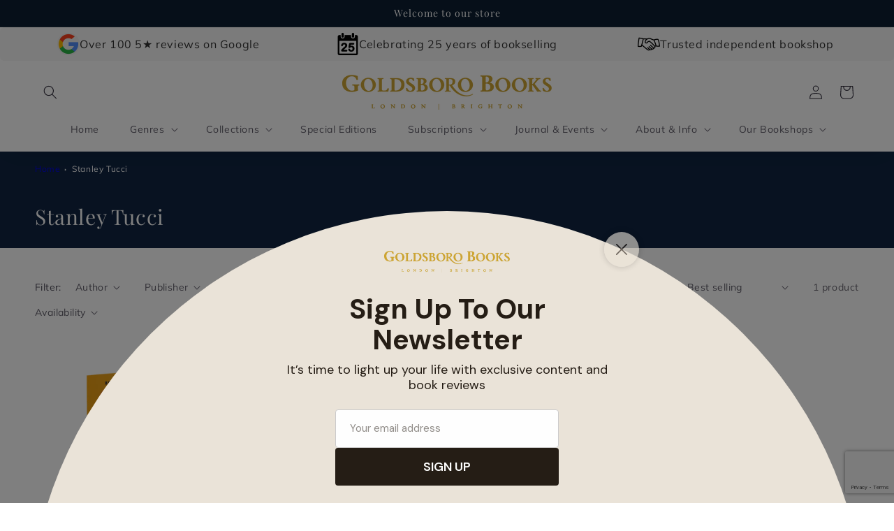

--- FILE ---
content_type: text/html; charset=utf-8
request_url: https://www.google.com/recaptcha/api2/anchor?ar=1&k=6LeTRAoeAAAAACKeCUlhSkXvVTIwv0_OgDTqgYsa&co=aHR0cHM6Ly9nb2xkc2Jvcm9ib29rcy5jb206NDQz&hl=en&v=PoyoqOPhxBO7pBk68S4YbpHZ&size=invisible&anchor-ms=20000&execute-ms=30000&cb=eqrn5425gcrp
body_size: 48578
content:
<!DOCTYPE HTML><html dir="ltr" lang="en"><head><meta http-equiv="Content-Type" content="text/html; charset=UTF-8">
<meta http-equiv="X-UA-Compatible" content="IE=edge">
<title>reCAPTCHA</title>
<style type="text/css">
/* cyrillic-ext */
@font-face {
  font-family: 'Roboto';
  font-style: normal;
  font-weight: 400;
  font-stretch: 100%;
  src: url(//fonts.gstatic.com/s/roboto/v48/KFO7CnqEu92Fr1ME7kSn66aGLdTylUAMa3GUBHMdazTgWw.woff2) format('woff2');
  unicode-range: U+0460-052F, U+1C80-1C8A, U+20B4, U+2DE0-2DFF, U+A640-A69F, U+FE2E-FE2F;
}
/* cyrillic */
@font-face {
  font-family: 'Roboto';
  font-style: normal;
  font-weight: 400;
  font-stretch: 100%;
  src: url(//fonts.gstatic.com/s/roboto/v48/KFO7CnqEu92Fr1ME7kSn66aGLdTylUAMa3iUBHMdazTgWw.woff2) format('woff2');
  unicode-range: U+0301, U+0400-045F, U+0490-0491, U+04B0-04B1, U+2116;
}
/* greek-ext */
@font-face {
  font-family: 'Roboto';
  font-style: normal;
  font-weight: 400;
  font-stretch: 100%;
  src: url(//fonts.gstatic.com/s/roboto/v48/KFO7CnqEu92Fr1ME7kSn66aGLdTylUAMa3CUBHMdazTgWw.woff2) format('woff2');
  unicode-range: U+1F00-1FFF;
}
/* greek */
@font-face {
  font-family: 'Roboto';
  font-style: normal;
  font-weight: 400;
  font-stretch: 100%;
  src: url(//fonts.gstatic.com/s/roboto/v48/KFO7CnqEu92Fr1ME7kSn66aGLdTylUAMa3-UBHMdazTgWw.woff2) format('woff2');
  unicode-range: U+0370-0377, U+037A-037F, U+0384-038A, U+038C, U+038E-03A1, U+03A3-03FF;
}
/* math */
@font-face {
  font-family: 'Roboto';
  font-style: normal;
  font-weight: 400;
  font-stretch: 100%;
  src: url(//fonts.gstatic.com/s/roboto/v48/KFO7CnqEu92Fr1ME7kSn66aGLdTylUAMawCUBHMdazTgWw.woff2) format('woff2');
  unicode-range: U+0302-0303, U+0305, U+0307-0308, U+0310, U+0312, U+0315, U+031A, U+0326-0327, U+032C, U+032F-0330, U+0332-0333, U+0338, U+033A, U+0346, U+034D, U+0391-03A1, U+03A3-03A9, U+03B1-03C9, U+03D1, U+03D5-03D6, U+03F0-03F1, U+03F4-03F5, U+2016-2017, U+2034-2038, U+203C, U+2040, U+2043, U+2047, U+2050, U+2057, U+205F, U+2070-2071, U+2074-208E, U+2090-209C, U+20D0-20DC, U+20E1, U+20E5-20EF, U+2100-2112, U+2114-2115, U+2117-2121, U+2123-214F, U+2190, U+2192, U+2194-21AE, U+21B0-21E5, U+21F1-21F2, U+21F4-2211, U+2213-2214, U+2216-22FF, U+2308-230B, U+2310, U+2319, U+231C-2321, U+2336-237A, U+237C, U+2395, U+239B-23B7, U+23D0, U+23DC-23E1, U+2474-2475, U+25AF, U+25B3, U+25B7, U+25BD, U+25C1, U+25CA, U+25CC, U+25FB, U+266D-266F, U+27C0-27FF, U+2900-2AFF, U+2B0E-2B11, U+2B30-2B4C, U+2BFE, U+3030, U+FF5B, U+FF5D, U+1D400-1D7FF, U+1EE00-1EEFF;
}
/* symbols */
@font-face {
  font-family: 'Roboto';
  font-style: normal;
  font-weight: 400;
  font-stretch: 100%;
  src: url(//fonts.gstatic.com/s/roboto/v48/KFO7CnqEu92Fr1ME7kSn66aGLdTylUAMaxKUBHMdazTgWw.woff2) format('woff2');
  unicode-range: U+0001-000C, U+000E-001F, U+007F-009F, U+20DD-20E0, U+20E2-20E4, U+2150-218F, U+2190, U+2192, U+2194-2199, U+21AF, U+21E6-21F0, U+21F3, U+2218-2219, U+2299, U+22C4-22C6, U+2300-243F, U+2440-244A, U+2460-24FF, U+25A0-27BF, U+2800-28FF, U+2921-2922, U+2981, U+29BF, U+29EB, U+2B00-2BFF, U+4DC0-4DFF, U+FFF9-FFFB, U+10140-1018E, U+10190-1019C, U+101A0, U+101D0-101FD, U+102E0-102FB, U+10E60-10E7E, U+1D2C0-1D2D3, U+1D2E0-1D37F, U+1F000-1F0FF, U+1F100-1F1AD, U+1F1E6-1F1FF, U+1F30D-1F30F, U+1F315, U+1F31C, U+1F31E, U+1F320-1F32C, U+1F336, U+1F378, U+1F37D, U+1F382, U+1F393-1F39F, U+1F3A7-1F3A8, U+1F3AC-1F3AF, U+1F3C2, U+1F3C4-1F3C6, U+1F3CA-1F3CE, U+1F3D4-1F3E0, U+1F3ED, U+1F3F1-1F3F3, U+1F3F5-1F3F7, U+1F408, U+1F415, U+1F41F, U+1F426, U+1F43F, U+1F441-1F442, U+1F444, U+1F446-1F449, U+1F44C-1F44E, U+1F453, U+1F46A, U+1F47D, U+1F4A3, U+1F4B0, U+1F4B3, U+1F4B9, U+1F4BB, U+1F4BF, U+1F4C8-1F4CB, U+1F4D6, U+1F4DA, U+1F4DF, U+1F4E3-1F4E6, U+1F4EA-1F4ED, U+1F4F7, U+1F4F9-1F4FB, U+1F4FD-1F4FE, U+1F503, U+1F507-1F50B, U+1F50D, U+1F512-1F513, U+1F53E-1F54A, U+1F54F-1F5FA, U+1F610, U+1F650-1F67F, U+1F687, U+1F68D, U+1F691, U+1F694, U+1F698, U+1F6AD, U+1F6B2, U+1F6B9-1F6BA, U+1F6BC, U+1F6C6-1F6CF, U+1F6D3-1F6D7, U+1F6E0-1F6EA, U+1F6F0-1F6F3, U+1F6F7-1F6FC, U+1F700-1F7FF, U+1F800-1F80B, U+1F810-1F847, U+1F850-1F859, U+1F860-1F887, U+1F890-1F8AD, U+1F8B0-1F8BB, U+1F8C0-1F8C1, U+1F900-1F90B, U+1F93B, U+1F946, U+1F984, U+1F996, U+1F9E9, U+1FA00-1FA6F, U+1FA70-1FA7C, U+1FA80-1FA89, U+1FA8F-1FAC6, U+1FACE-1FADC, U+1FADF-1FAE9, U+1FAF0-1FAF8, U+1FB00-1FBFF;
}
/* vietnamese */
@font-face {
  font-family: 'Roboto';
  font-style: normal;
  font-weight: 400;
  font-stretch: 100%;
  src: url(//fonts.gstatic.com/s/roboto/v48/KFO7CnqEu92Fr1ME7kSn66aGLdTylUAMa3OUBHMdazTgWw.woff2) format('woff2');
  unicode-range: U+0102-0103, U+0110-0111, U+0128-0129, U+0168-0169, U+01A0-01A1, U+01AF-01B0, U+0300-0301, U+0303-0304, U+0308-0309, U+0323, U+0329, U+1EA0-1EF9, U+20AB;
}
/* latin-ext */
@font-face {
  font-family: 'Roboto';
  font-style: normal;
  font-weight: 400;
  font-stretch: 100%;
  src: url(//fonts.gstatic.com/s/roboto/v48/KFO7CnqEu92Fr1ME7kSn66aGLdTylUAMa3KUBHMdazTgWw.woff2) format('woff2');
  unicode-range: U+0100-02BA, U+02BD-02C5, U+02C7-02CC, U+02CE-02D7, U+02DD-02FF, U+0304, U+0308, U+0329, U+1D00-1DBF, U+1E00-1E9F, U+1EF2-1EFF, U+2020, U+20A0-20AB, U+20AD-20C0, U+2113, U+2C60-2C7F, U+A720-A7FF;
}
/* latin */
@font-face {
  font-family: 'Roboto';
  font-style: normal;
  font-weight: 400;
  font-stretch: 100%;
  src: url(//fonts.gstatic.com/s/roboto/v48/KFO7CnqEu92Fr1ME7kSn66aGLdTylUAMa3yUBHMdazQ.woff2) format('woff2');
  unicode-range: U+0000-00FF, U+0131, U+0152-0153, U+02BB-02BC, U+02C6, U+02DA, U+02DC, U+0304, U+0308, U+0329, U+2000-206F, U+20AC, U+2122, U+2191, U+2193, U+2212, U+2215, U+FEFF, U+FFFD;
}
/* cyrillic-ext */
@font-face {
  font-family: 'Roboto';
  font-style: normal;
  font-weight: 500;
  font-stretch: 100%;
  src: url(//fonts.gstatic.com/s/roboto/v48/KFO7CnqEu92Fr1ME7kSn66aGLdTylUAMa3GUBHMdazTgWw.woff2) format('woff2');
  unicode-range: U+0460-052F, U+1C80-1C8A, U+20B4, U+2DE0-2DFF, U+A640-A69F, U+FE2E-FE2F;
}
/* cyrillic */
@font-face {
  font-family: 'Roboto';
  font-style: normal;
  font-weight: 500;
  font-stretch: 100%;
  src: url(//fonts.gstatic.com/s/roboto/v48/KFO7CnqEu92Fr1ME7kSn66aGLdTylUAMa3iUBHMdazTgWw.woff2) format('woff2');
  unicode-range: U+0301, U+0400-045F, U+0490-0491, U+04B0-04B1, U+2116;
}
/* greek-ext */
@font-face {
  font-family: 'Roboto';
  font-style: normal;
  font-weight: 500;
  font-stretch: 100%;
  src: url(//fonts.gstatic.com/s/roboto/v48/KFO7CnqEu92Fr1ME7kSn66aGLdTylUAMa3CUBHMdazTgWw.woff2) format('woff2');
  unicode-range: U+1F00-1FFF;
}
/* greek */
@font-face {
  font-family: 'Roboto';
  font-style: normal;
  font-weight: 500;
  font-stretch: 100%;
  src: url(//fonts.gstatic.com/s/roboto/v48/KFO7CnqEu92Fr1ME7kSn66aGLdTylUAMa3-UBHMdazTgWw.woff2) format('woff2');
  unicode-range: U+0370-0377, U+037A-037F, U+0384-038A, U+038C, U+038E-03A1, U+03A3-03FF;
}
/* math */
@font-face {
  font-family: 'Roboto';
  font-style: normal;
  font-weight: 500;
  font-stretch: 100%;
  src: url(//fonts.gstatic.com/s/roboto/v48/KFO7CnqEu92Fr1ME7kSn66aGLdTylUAMawCUBHMdazTgWw.woff2) format('woff2');
  unicode-range: U+0302-0303, U+0305, U+0307-0308, U+0310, U+0312, U+0315, U+031A, U+0326-0327, U+032C, U+032F-0330, U+0332-0333, U+0338, U+033A, U+0346, U+034D, U+0391-03A1, U+03A3-03A9, U+03B1-03C9, U+03D1, U+03D5-03D6, U+03F0-03F1, U+03F4-03F5, U+2016-2017, U+2034-2038, U+203C, U+2040, U+2043, U+2047, U+2050, U+2057, U+205F, U+2070-2071, U+2074-208E, U+2090-209C, U+20D0-20DC, U+20E1, U+20E5-20EF, U+2100-2112, U+2114-2115, U+2117-2121, U+2123-214F, U+2190, U+2192, U+2194-21AE, U+21B0-21E5, U+21F1-21F2, U+21F4-2211, U+2213-2214, U+2216-22FF, U+2308-230B, U+2310, U+2319, U+231C-2321, U+2336-237A, U+237C, U+2395, U+239B-23B7, U+23D0, U+23DC-23E1, U+2474-2475, U+25AF, U+25B3, U+25B7, U+25BD, U+25C1, U+25CA, U+25CC, U+25FB, U+266D-266F, U+27C0-27FF, U+2900-2AFF, U+2B0E-2B11, U+2B30-2B4C, U+2BFE, U+3030, U+FF5B, U+FF5D, U+1D400-1D7FF, U+1EE00-1EEFF;
}
/* symbols */
@font-face {
  font-family: 'Roboto';
  font-style: normal;
  font-weight: 500;
  font-stretch: 100%;
  src: url(//fonts.gstatic.com/s/roboto/v48/KFO7CnqEu92Fr1ME7kSn66aGLdTylUAMaxKUBHMdazTgWw.woff2) format('woff2');
  unicode-range: U+0001-000C, U+000E-001F, U+007F-009F, U+20DD-20E0, U+20E2-20E4, U+2150-218F, U+2190, U+2192, U+2194-2199, U+21AF, U+21E6-21F0, U+21F3, U+2218-2219, U+2299, U+22C4-22C6, U+2300-243F, U+2440-244A, U+2460-24FF, U+25A0-27BF, U+2800-28FF, U+2921-2922, U+2981, U+29BF, U+29EB, U+2B00-2BFF, U+4DC0-4DFF, U+FFF9-FFFB, U+10140-1018E, U+10190-1019C, U+101A0, U+101D0-101FD, U+102E0-102FB, U+10E60-10E7E, U+1D2C0-1D2D3, U+1D2E0-1D37F, U+1F000-1F0FF, U+1F100-1F1AD, U+1F1E6-1F1FF, U+1F30D-1F30F, U+1F315, U+1F31C, U+1F31E, U+1F320-1F32C, U+1F336, U+1F378, U+1F37D, U+1F382, U+1F393-1F39F, U+1F3A7-1F3A8, U+1F3AC-1F3AF, U+1F3C2, U+1F3C4-1F3C6, U+1F3CA-1F3CE, U+1F3D4-1F3E0, U+1F3ED, U+1F3F1-1F3F3, U+1F3F5-1F3F7, U+1F408, U+1F415, U+1F41F, U+1F426, U+1F43F, U+1F441-1F442, U+1F444, U+1F446-1F449, U+1F44C-1F44E, U+1F453, U+1F46A, U+1F47D, U+1F4A3, U+1F4B0, U+1F4B3, U+1F4B9, U+1F4BB, U+1F4BF, U+1F4C8-1F4CB, U+1F4D6, U+1F4DA, U+1F4DF, U+1F4E3-1F4E6, U+1F4EA-1F4ED, U+1F4F7, U+1F4F9-1F4FB, U+1F4FD-1F4FE, U+1F503, U+1F507-1F50B, U+1F50D, U+1F512-1F513, U+1F53E-1F54A, U+1F54F-1F5FA, U+1F610, U+1F650-1F67F, U+1F687, U+1F68D, U+1F691, U+1F694, U+1F698, U+1F6AD, U+1F6B2, U+1F6B9-1F6BA, U+1F6BC, U+1F6C6-1F6CF, U+1F6D3-1F6D7, U+1F6E0-1F6EA, U+1F6F0-1F6F3, U+1F6F7-1F6FC, U+1F700-1F7FF, U+1F800-1F80B, U+1F810-1F847, U+1F850-1F859, U+1F860-1F887, U+1F890-1F8AD, U+1F8B0-1F8BB, U+1F8C0-1F8C1, U+1F900-1F90B, U+1F93B, U+1F946, U+1F984, U+1F996, U+1F9E9, U+1FA00-1FA6F, U+1FA70-1FA7C, U+1FA80-1FA89, U+1FA8F-1FAC6, U+1FACE-1FADC, U+1FADF-1FAE9, U+1FAF0-1FAF8, U+1FB00-1FBFF;
}
/* vietnamese */
@font-face {
  font-family: 'Roboto';
  font-style: normal;
  font-weight: 500;
  font-stretch: 100%;
  src: url(//fonts.gstatic.com/s/roboto/v48/KFO7CnqEu92Fr1ME7kSn66aGLdTylUAMa3OUBHMdazTgWw.woff2) format('woff2');
  unicode-range: U+0102-0103, U+0110-0111, U+0128-0129, U+0168-0169, U+01A0-01A1, U+01AF-01B0, U+0300-0301, U+0303-0304, U+0308-0309, U+0323, U+0329, U+1EA0-1EF9, U+20AB;
}
/* latin-ext */
@font-face {
  font-family: 'Roboto';
  font-style: normal;
  font-weight: 500;
  font-stretch: 100%;
  src: url(//fonts.gstatic.com/s/roboto/v48/KFO7CnqEu92Fr1ME7kSn66aGLdTylUAMa3KUBHMdazTgWw.woff2) format('woff2');
  unicode-range: U+0100-02BA, U+02BD-02C5, U+02C7-02CC, U+02CE-02D7, U+02DD-02FF, U+0304, U+0308, U+0329, U+1D00-1DBF, U+1E00-1E9F, U+1EF2-1EFF, U+2020, U+20A0-20AB, U+20AD-20C0, U+2113, U+2C60-2C7F, U+A720-A7FF;
}
/* latin */
@font-face {
  font-family: 'Roboto';
  font-style: normal;
  font-weight: 500;
  font-stretch: 100%;
  src: url(//fonts.gstatic.com/s/roboto/v48/KFO7CnqEu92Fr1ME7kSn66aGLdTylUAMa3yUBHMdazQ.woff2) format('woff2');
  unicode-range: U+0000-00FF, U+0131, U+0152-0153, U+02BB-02BC, U+02C6, U+02DA, U+02DC, U+0304, U+0308, U+0329, U+2000-206F, U+20AC, U+2122, U+2191, U+2193, U+2212, U+2215, U+FEFF, U+FFFD;
}
/* cyrillic-ext */
@font-face {
  font-family: 'Roboto';
  font-style: normal;
  font-weight: 900;
  font-stretch: 100%;
  src: url(//fonts.gstatic.com/s/roboto/v48/KFO7CnqEu92Fr1ME7kSn66aGLdTylUAMa3GUBHMdazTgWw.woff2) format('woff2');
  unicode-range: U+0460-052F, U+1C80-1C8A, U+20B4, U+2DE0-2DFF, U+A640-A69F, U+FE2E-FE2F;
}
/* cyrillic */
@font-face {
  font-family: 'Roboto';
  font-style: normal;
  font-weight: 900;
  font-stretch: 100%;
  src: url(//fonts.gstatic.com/s/roboto/v48/KFO7CnqEu92Fr1ME7kSn66aGLdTylUAMa3iUBHMdazTgWw.woff2) format('woff2');
  unicode-range: U+0301, U+0400-045F, U+0490-0491, U+04B0-04B1, U+2116;
}
/* greek-ext */
@font-face {
  font-family: 'Roboto';
  font-style: normal;
  font-weight: 900;
  font-stretch: 100%;
  src: url(//fonts.gstatic.com/s/roboto/v48/KFO7CnqEu92Fr1ME7kSn66aGLdTylUAMa3CUBHMdazTgWw.woff2) format('woff2');
  unicode-range: U+1F00-1FFF;
}
/* greek */
@font-face {
  font-family: 'Roboto';
  font-style: normal;
  font-weight: 900;
  font-stretch: 100%;
  src: url(//fonts.gstatic.com/s/roboto/v48/KFO7CnqEu92Fr1ME7kSn66aGLdTylUAMa3-UBHMdazTgWw.woff2) format('woff2');
  unicode-range: U+0370-0377, U+037A-037F, U+0384-038A, U+038C, U+038E-03A1, U+03A3-03FF;
}
/* math */
@font-face {
  font-family: 'Roboto';
  font-style: normal;
  font-weight: 900;
  font-stretch: 100%;
  src: url(//fonts.gstatic.com/s/roboto/v48/KFO7CnqEu92Fr1ME7kSn66aGLdTylUAMawCUBHMdazTgWw.woff2) format('woff2');
  unicode-range: U+0302-0303, U+0305, U+0307-0308, U+0310, U+0312, U+0315, U+031A, U+0326-0327, U+032C, U+032F-0330, U+0332-0333, U+0338, U+033A, U+0346, U+034D, U+0391-03A1, U+03A3-03A9, U+03B1-03C9, U+03D1, U+03D5-03D6, U+03F0-03F1, U+03F4-03F5, U+2016-2017, U+2034-2038, U+203C, U+2040, U+2043, U+2047, U+2050, U+2057, U+205F, U+2070-2071, U+2074-208E, U+2090-209C, U+20D0-20DC, U+20E1, U+20E5-20EF, U+2100-2112, U+2114-2115, U+2117-2121, U+2123-214F, U+2190, U+2192, U+2194-21AE, U+21B0-21E5, U+21F1-21F2, U+21F4-2211, U+2213-2214, U+2216-22FF, U+2308-230B, U+2310, U+2319, U+231C-2321, U+2336-237A, U+237C, U+2395, U+239B-23B7, U+23D0, U+23DC-23E1, U+2474-2475, U+25AF, U+25B3, U+25B7, U+25BD, U+25C1, U+25CA, U+25CC, U+25FB, U+266D-266F, U+27C0-27FF, U+2900-2AFF, U+2B0E-2B11, U+2B30-2B4C, U+2BFE, U+3030, U+FF5B, U+FF5D, U+1D400-1D7FF, U+1EE00-1EEFF;
}
/* symbols */
@font-face {
  font-family: 'Roboto';
  font-style: normal;
  font-weight: 900;
  font-stretch: 100%;
  src: url(//fonts.gstatic.com/s/roboto/v48/KFO7CnqEu92Fr1ME7kSn66aGLdTylUAMaxKUBHMdazTgWw.woff2) format('woff2');
  unicode-range: U+0001-000C, U+000E-001F, U+007F-009F, U+20DD-20E0, U+20E2-20E4, U+2150-218F, U+2190, U+2192, U+2194-2199, U+21AF, U+21E6-21F0, U+21F3, U+2218-2219, U+2299, U+22C4-22C6, U+2300-243F, U+2440-244A, U+2460-24FF, U+25A0-27BF, U+2800-28FF, U+2921-2922, U+2981, U+29BF, U+29EB, U+2B00-2BFF, U+4DC0-4DFF, U+FFF9-FFFB, U+10140-1018E, U+10190-1019C, U+101A0, U+101D0-101FD, U+102E0-102FB, U+10E60-10E7E, U+1D2C0-1D2D3, U+1D2E0-1D37F, U+1F000-1F0FF, U+1F100-1F1AD, U+1F1E6-1F1FF, U+1F30D-1F30F, U+1F315, U+1F31C, U+1F31E, U+1F320-1F32C, U+1F336, U+1F378, U+1F37D, U+1F382, U+1F393-1F39F, U+1F3A7-1F3A8, U+1F3AC-1F3AF, U+1F3C2, U+1F3C4-1F3C6, U+1F3CA-1F3CE, U+1F3D4-1F3E0, U+1F3ED, U+1F3F1-1F3F3, U+1F3F5-1F3F7, U+1F408, U+1F415, U+1F41F, U+1F426, U+1F43F, U+1F441-1F442, U+1F444, U+1F446-1F449, U+1F44C-1F44E, U+1F453, U+1F46A, U+1F47D, U+1F4A3, U+1F4B0, U+1F4B3, U+1F4B9, U+1F4BB, U+1F4BF, U+1F4C8-1F4CB, U+1F4D6, U+1F4DA, U+1F4DF, U+1F4E3-1F4E6, U+1F4EA-1F4ED, U+1F4F7, U+1F4F9-1F4FB, U+1F4FD-1F4FE, U+1F503, U+1F507-1F50B, U+1F50D, U+1F512-1F513, U+1F53E-1F54A, U+1F54F-1F5FA, U+1F610, U+1F650-1F67F, U+1F687, U+1F68D, U+1F691, U+1F694, U+1F698, U+1F6AD, U+1F6B2, U+1F6B9-1F6BA, U+1F6BC, U+1F6C6-1F6CF, U+1F6D3-1F6D7, U+1F6E0-1F6EA, U+1F6F0-1F6F3, U+1F6F7-1F6FC, U+1F700-1F7FF, U+1F800-1F80B, U+1F810-1F847, U+1F850-1F859, U+1F860-1F887, U+1F890-1F8AD, U+1F8B0-1F8BB, U+1F8C0-1F8C1, U+1F900-1F90B, U+1F93B, U+1F946, U+1F984, U+1F996, U+1F9E9, U+1FA00-1FA6F, U+1FA70-1FA7C, U+1FA80-1FA89, U+1FA8F-1FAC6, U+1FACE-1FADC, U+1FADF-1FAE9, U+1FAF0-1FAF8, U+1FB00-1FBFF;
}
/* vietnamese */
@font-face {
  font-family: 'Roboto';
  font-style: normal;
  font-weight: 900;
  font-stretch: 100%;
  src: url(//fonts.gstatic.com/s/roboto/v48/KFO7CnqEu92Fr1ME7kSn66aGLdTylUAMa3OUBHMdazTgWw.woff2) format('woff2');
  unicode-range: U+0102-0103, U+0110-0111, U+0128-0129, U+0168-0169, U+01A0-01A1, U+01AF-01B0, U+0300-0301, U+0303-0304, U+0308-0309, U+0323, U+0329, U+1EA0-1EF9, U+20AB;
}
/* latin-ext */
@font-face {
  font-family: 'Roboto';
  font-style: normal;
  font-weight: 900;
  font-stretch: 100%;
  src: url(//fonts.gstatic.com/s/roboto/v48/KFO7CnqEu92Fr1ME7kSn66aGLdTylUAMa3KUBHMdazTgWw.woff2) format('woff2');
  unicode-range: U+0100-02BA, U+02BD-02C5, U+02C7-02CC, U+02CE-02D7, U+02DD-02FF, U+0304, U+0308, U+0329, U+1D00-1DBF, U+1E00-1E9F, U+1EF2-1EFF, U+2020, U+20A0-20AB, U+20AD-20C0, U+2113, U+2C60-2C7F, U+A720-A7FF;
}
/* latin */
@font-face {
  font-family: 'Roboto';
  font-style: normal;
  font-weight: 900;
  font-stretch: 100%;
  src: url(//fonts.gstatic.com/s/roboto/v48/KFO7CnqEu92Fr1ME7kSn66aGLdTylUAMa3yUBHMdazQ.woff2) format('woff2');
  unicode-range: U+0000-00FF, U+0131, U+0152-0153, U+02BB-02BC, U+02C6, U+02DA, U+02DC, U+0304, U+0308, U+0329, U+2000-206F, U+20AC, U+2122, U+2191, U+2193, U+2212, U+2215, U+FEFF, U+FFFD;
}

</style>
<link rel="stylesheet" type="text/css" href="https://www.gstatic.com/recaptcha/releases/PoyoqOPhxBO7pBk68S4YbpHZ/styles__ltr.css">
<script nonce="xvEuKTPydi1UnnHcyrCyKw" type="text/javascript">window['__recaptcha_api'] = 'https://www.google.com/recaptcha/api2/';</script>
<script type="text/javascript" src="https://www.gstatic.com/recaptcha/releases/PoyoqOPhxBO7pBk68S4YbpHZ/recaptcha__en.js" nonce="xvEuKTPydi1UnnHcyrCyKw">
      
    </script></head>
<body><div id="rc-anchor-alert" class="rc-anchor-alert"></div>
<input type="hidden" id="recaptcha-token" value="[base64]">
<script type="text/javascript" nonce="xvEuKTPydi1UnnHcyrCyKw">
      recaptcha.anchor.Main.init("[\x22ainput\x22,[\x22bgdata\x22,\x22\x22,\[base64]/[base64]/[base64]/[base64]/[base64]/UltsKytdPUU6KEU8MjA0OD9SW2wrK109RT4+NnwxOTI6KChFJjY0NTEyKT09NTUyOTYmJk0rMTxjLmxlbmd0aCYmKGMuY2hhckNvZGVBdChNKzEpJjY0NTEyKT09NTYzMjA/[base64]/[base64]/[base64]/[base64]/[base64]/[base64]/[base64]\x22,\[base64]\\u003d\x22,\x22Q3AKTsO9w40aEnRhwpd/w4AAMlw0woTCul/DokgOR8KHawnCusOGHk5yAEfDt8OawobCuRQEasOew6TCpxlqFVnDnjLDlX8Gwrt3IsK6w73Cm8KbPAsWw4LCjzbCkBNdwpE/w5LCjnYObikMwqLCkMKVKsKcAgnCnUrDnsKtwqbDqG56Y8KgZVfDthrCucOLwrZ+SArCo8KHYycWHwTDkcOqwpxnw7HDiMO9w6TCjcObwr3CqiLCoVk9MnlVw77Cn8O/FT3Do8O6wpVtwr7DhMObwoDChMOGw6jCs8OiwpHCu8KBM8OCc8K7wp7Cu2d0w43CsjU+dMOTFg0AA8Okw49uwpRUw4fDgcOZLUpDwpsyZsOywqJCw7TCn2nCnXLCoVMgwonCuntpw4lfH1fCvWLDu8OjMcO8US4hc8KBe8O/OF3Dth/Cr8KzZhrDlcO/wrjCrQEzQMOuTcO9w7AjXMOUw6/CpCAbw57ClsO/BCPDvTHCqcKTw4XDmDrDlkUFR8KKOB7DnWDCusOuw5sabcKiVwU2Y8Klw7PClxLDqcKCCMOSw7nDrcKPwqcNQj/[base64]/CkcOqcMOkw63DosO9Xjgpwq8Gw78FY8OnPW9rwrNGwqPCtcOCRBhWEMONwq3Cp8OPwq7Cnh4YBsOaBcK6ZR8xW1/CmFg8w7PDtcO/woPCksKCw4LDo8K0wqU7wqHDlgoiwoUyCRZtV8K/w4XDvDLCmAjCpT9/w6DChsOrEUjCkQ57e3LCtlHCt0Iqwplgw7nDqcKVw43DjEPDhMKOw4rCnsOuw5d3N8OiDcOzOiN+CGwaScKAw4tgwpBDwq4Sw6wUw695w7wNw7PDjsOSJgVWwpFcWRjDtsK6GcKSw7nCjcK8IcOrNw3DnDHCvcK6WQrCusKQwqfCucOKccOBesOUPMKGQT/Di8KCRCAlwrNXC8Ogw7QMwo/Di8KVOhxhwrw2e8KfesKzNALDkWDDh8KFO8OWaMOLSsKOcG9Sw6QLwr8/w6xgfMORw7nCj3nDhsOdw67Cu8Kiw77CnsKCw7XCuMO0w5vDmB1WemtGU8KKwo4aRWbCnTDDqizCg8KRHcKcw70sRsKFEsKNbcKQcGlXAcOIAmFmLxTCux/DpDJjB8O/w6TDhcOgw7YeLEjDkFI2wr7DhB3Cv2RNwq7DocKuDDTDpF3CsMOyJ23Djn/ClMOFLsOfYcKgw43DqMKVwr8pw7nClcODbCrChD7CnWnCqUg+w7DDsnUmcVoIAcOiScKSwobDl8KsJMOswqkFJMOQwrfDtsKZw4nDgMKVwrHCgjnCrjDCsGVPMEjDrzTDhTPCqcOgMMKpS3oXHUfCssOuH1jDhMOCwqLDt8OVDQAFwo/DkVHDo8KHw4hLw7EYLcKhHMKUYMKIDyvCjWHDosOfNGxKw4VSw7xXwrXDqnEJPncNNsOdw5RpWALCuMKYf8KWP8KNw5NCw6fDoRvCsnHCvRPDqMKVD8KtL09PBhlVfcKxOMOcRcO9JEgvw6XCgEnDi8OuAcKVwonCs8OGwrViWsKxwoXCphbCgcKRwo/CmidMwrF/w5jCrsKPw4DCiTLDhiA7wo3Cj8Krw7Q5wrHCrh4RwrjCsFxhFsOKKMK3w79Yw4Few6bChMOiACt3w5pqw5jCvk7DkE/Dm3nDpEwLw4RjMsKqaVfDtCw0Q1Aha8KuwrjCuz5lw5vDkMO/[base64]/DmSTDvQ0pw7XDrCTDhwjCusOLYgN4wq3DixjCin7CnMKUUW0oeMKsw5J2LBLDscKTw7HCmMKyU8OQwpg4Rj44HCDCpH/ChcOgK8OMaT3DqH11U8KJwohww6NEwr7CosODwozCmMKQIcOkfwvDl8KcwpTCg3tgwrU6ZsKIw71ddMKnMnbDlg3CviQhL8K9M1LDgsKqwqjCjwrDoyjCi8KyWWNlwqjChT7CqwXCsjJQDsKMAsOaJl3Dn8Kgwo7DpcK4XR/CgC8aC8OKCcOpw5pgwrbCs8OhNMKxw4jCkTLCoC/CsHQTcsKBWxUEw77CtyRgZcOWwrbCr3zDmx8+woZcwpgXCGfCuUjDim/DriXDhHTDtxPCksO2wrQrw6B2w4jCrEhgwpt1wpDCmF3CicK/w77DlsOLYMOawp5PIzdLwpnCvcOyw7Qxw7/CksKfMzvDiDbDgXDCn8ODUcOLw6B7w5ZxwppLw68uw6kzw4jDlcKCfcOewpPDqsKHZcKfYcKeGcKBJcO3w6rCiVopw4wbwrUbwqzDrlfDsEXCtirDiEXDiSjCvBg+fVw/wpLCiwHDvsKGKwgwBS/[base64]/DuiciV8ODMMOLbsOpw4vCpcOSIijCp8Oxe8KQBMKuwpc9w45fwpLCisOXw59RwqDDhMKwwoMLwr/DshnCmgxdwrlrwpcEw5rDjA4HXsOKwqbCqcOwZH5WHsKow7V7woPCpnUmwqHDk8OtwrrCqcKIworCpMKRKMKqwop9wrQbwqBmw4vCqB0uw6zCjlnDgErDgT1vR8OkwpBNw4AFL8OCwqzDtsOGYS/CrXwMNS/Dr8OoLMKRw4XDpEfCoSI2RcKgwqg/w4pOazJ9w5DCm8KbPsOjD8KUw5lww6rDvEvDq8O5PRrDkirCkcOWw4ZBPRLDnWxewoIqw6s9En3DrsOkw5B+KTLCvMKsVg7Dsh0WwrLCogfCrFLDigUlwqzDmxPDuz1TD3tMw77CkS/CsMK/XCFLUMOrLVnCj8Ohw4bDtBDCusKoe0tLw6pVwpVJDiPDv3LCjsO4w74Pw4DCsj3DpgNRwqPDlSBDND9jwoIvwrfCs8K2w5M1woRbZcO6KSM6Z1FuaC/DrcKfw4sfwpYzw7fDlcOzKsKmXMKUCmHDuzTDrsOcYQAnCGNJwqViGnzCisKPU8K3w7DDmmjClcKjwrfDl8KPwo7DlyLCgcKMfl7Dn8KNwojDhcKSw5/Dl8O9GQnCoHrCl8OMw4vCvcKKScKaw7TCqGZPIEYTZcOoa0Z3EsOuAMOSCUYrwpPClMO/cMKlX1h6wrLCj08mwq83KMKZwprCrV4/[base64]/DskQ2UzBcw74xw5Ubw5/[base64]/[base64]/w57DqTNFdQrDpn0ewoDDj8Oew45GTsODwo/CsBs2W8OvQ27CqGbDhksRwr/Dh8K7Ozcaw6LDtwDDo8OjLcKbwoMkwrwcw5gbTsO/AsKSw5/DssKJHy12w5DDoMK/w7kTc8O3w6vCiSDCjcObw6UUw4/Dp8KKwrTCvMKew5LDksKbwo1Nw57Dm8K5ckASYcK/wrXDqMOWw45PFhA0w6FaEkbDuwzDhcOSw4rCg8KQV8KDaiDDlHkHwpcgw7Z4wrnClhzDisKvfXTDgX7DusKjw7XDp0HCkBvCqcO4woRfNQ7ChHMZwp5/w5tnw7BpLMO1Lw1Hw7zCg8KGw7DCvT/[base64]/DncOhR1nDoBtUQzVMwqlLw5cjw4/CrsO5wonClcKVw5ZdeijDm38lw5fCjsKGcQhIw4Zqw71Hw7DCqcKLw6vDu8OvYDcXwr0ywqdadA/CosK6w7srwrl9wrpiczzDjsKfBhIOPh/[base64]/acK/ccOewqvCrcKdw77CqnbCvcOGV8KCPMKvwp7Drj9ddEV2QMKxcMKCXMOxwqnChMKOw7crw4hVw4bCtScAwrHCjmnDh1nCpkPCnkZ0w6fDnMKmJsKZwptFaAJ1wp/CpcKnNX3CjEZzwqEkw7pHLMKXUFwObsOpBD7DmUdzwrAxw5DDv8ORYsKzAMOWwp1Kw7TCqMKDQcKmDMKvSMO6O0oiw4HCnMKtKBnCkWrDpcODf1UcThgxLyXDn8ORFsOZw5N/MMKlw7htRGfCkg3DsFXCkSXDqcO3URTDvcOcFMKPw7o/YMKeJlfCmMOWLT0XXMKhJwQ+w4hOesKBew3DusOfwq/ChDd4RMK3d00iwrw3w7PCjsOEJMKaR8Ozw4hgworDgsK5w6/DpmM5EsOrwrhmwrjDrXkMw6LDiCDClsK0woE2wr/DtRTDrRV6w51oZMOpw6vCkknDkMO5wpbDt8O7wqgjA8Kbw5RiM8OrDcO0asKyw77DrChnwrJNfmt2K0AlEirDmcK8cjbDrMO6P8Ovw6fCgAbDtsKQcRAUBMOnQmYmZ8OEPh/CiAYLHcKFw5LCqcKbL1bDpkvDvMOfwozCocKXe8Kmw7bCtVzCp8Kbw7s7wpkMElPDsCkbw6Bjw5FMfVk0wqvDjMKtU8ODCU/[base64]/DhkAow4jDo2QYKcOea8KYI8OcwrAIw6/DmsOdYyXDj1PDsG3CiGzDsx/Dg2LCk1TDr8OwKMORC8KCWsOdQnrDhSJiworCokIQFHtHIAzDhUnCuD/CjMOMeUxiw6dBwpJkwoTDkcKAUmkuw57CncOgwqLDhMKdwpzDg8OZQAPCriMcVcKcwpXDghouwp5ZNjfCkmM2w4jCgcKVOA/CtcKwOsOHw4LDkz8uH8O+woHCpiEdH8Ouw68Vw6JCw4HDkhXCrR9xCMOTw4cTw6Aew4JseMOLcWfDhMKTw7QxR8K3QsKwNAHDl8KLNjkGw7k5w5nClsKIWGjCscO1WsKvSMKKYsOrdsKwK8KFwrHChhJ/wrchYcOQGMK0w6V5w7F+eMOaesK/IsO5A8KAw7s+eWrCqXvDjMOjwqDDisOGbcK9w4jDtMKMw6ZZCMKfLcO9w48mwqNXw6ZawqZYwq/DkMOxw5PDvRtgYcKTNMK7w6ViwofCvMKYw7BFQXJPw6/[base64]/CucOAw5DCncKDw6ZNJWZVwo/DsgPCpMKIVUdiwpnChsKfwqMCF3gTw6DDm3LDk8KKw5cBWsKzEsKIwoXCsm/[base64]/[base64]/DpCxKBsKPw4bDhcKfHcOAwosrw7vDijQywoJCSsKRwonClsO0WcOdRUTClGALbm1DZxzCrgPCp8K9eVQ3wrXDslV/wqDDicKmw7XCnMORXk3CqAbDhiLDl25mFMOZdhAEworCvMObEcOXNXoPVcKBw7QQwoTDo8Okc8KyVUzDhh/[base64]/CisOjw7EBwoR1VQjDhg7DiMOEwq82wofDhMK5wrvDlsOZBCoQwqDDqiRjH2/DuMKTEMOdPMKuwrFZTMK7AsK5wqQMO3p/G0VQw57DrTvCkWAHK8OVeGnDl8KmHVHCicOjHMKzw4VpGxzCtxxEKwjDjnI3wo1Ow4bCvFtXw61HP8OuXA0CMcOvwpctw618cQ9iLcOdw6g3asKdf8K/e8ORQAnCqcOhw4lcw5zDkMO5w4HDrcOZDgrDmMK5DsOcLcKZD1PDij7CosOMw5XDrsOXw4Vcw73DscOnwrrDp8K/AkFrC8KbwrhNw5fCr09lZEXDokoVaMOiw4bDkMO+w601UMKCM8KBTMKmw4rCsA1QBMO0w7DDmQbDs8OMWiYAwq/DiRwsWcOOQU7CvcKTw4knw4hpwr/DnThRw6bCosK0w4DDoTBJw4vDjcOaIzhMwp3CtsKae8KywrV6S2VSw4YTwp7DkEwrwpLCog9YZSLDpi3CiQbDuMKLHsOQwp9uZi7CuhPDqFzDmB/Dpng7wqZTw6Rlw6TClWTDsgLCs8O2Q3PCjlLDp8KPfMOfBg0JSVrCgSoowpvCrcOnw73CqsOnw6fCtyXChzHCkTTDh2TCkcKGX8OBwqR3wqFAe0NkwrPChENxw6RoJgZ/w4BNC8KOHiTCsE9Cwok1asO7D8KDwrkTw4/DuMO0QMOYBMOyI1Ufw5/[base64]/bMK2WB/DjMOJGW8gw5jDjsKDfMO7IFTDuxfCisKzRcOkPsOhcsKxwosIw5/CklROw79kC8Oqw6bDlsKvKCU4w5LCqsK1bsK2XR85wpVCT8OcwoleK8KBEcO+wpE/w6XCkn8zP8KbOcK4EmfClsOIR8O0w4vCqUo7NHBiJH8sHCcxw6XDvQtURMOqw7fDvsOmw4rCtcOWacKmwqvDssO1w7jDmRNuM8ObdwjDh8Ozw7MVwqbDlMOoPsKhSSjCgCrCgEIww4HClcKEwqMWJWx5N8KcJw/CrMO4wozCpVhHJ8KVVyrChi52w4/[base64]/CvsKbwoFBw6fDkGXCq3fDrDguHsK3ERB0NMKOF8K4w5PDl8KfbWV3w5XDhMKPwrlrw6jDrcKkYUDDnMKGYCHDoGwxw6MtYsK1XWJFw70GwrU8wrfDrx/CoxF8w4zCu8Kvw7ZmVMOcwrvDtMKzwpTDmgDChglZXRXCjsO6RAA3wp11w4pEw73DiyJxGsK7Y1QeaV3CicKXwp7Dgm1Uwp19dRglASJqw4hTEis/w7ZXw4YPeRJKwqrDksK5w5TCiMKywqNQPMOrwojCocKfDj3DtWTCiMOVE8OJe8ORw43DtsKoQCJWbV/[base64]/[base64]/CkATCrcO3w5rCvcKWSQJOw5VCwq9lfgZmJsKdC8KgwqzDhsKnFTHCi8O9wrEDwoE/w5dVwoHDqMKCYMOUw5/Dim7DnEzDicKwI8O9EDYTwrPDssK/wpXDlSNkw77CvsKOw6sqNsOWO8OuBMO1ARNqZ8O+w4LCk38zeMOne0wxeiDCpTXDhsKhOygwwqfDsiJYwpFlNivDjClwwo3Dr1HDrHMEWhhuw5/CuEdJbcO1wqcqwrHDnSUjw43CmBJ8SMOuWcKNN8OoFcO5LWbDhBdtw6/CgjTDviNIb8Kxw5VUwonCuMOPBMO3GXrCrMOySMOzDcK9wqDCt8OyFgxkLsOvw4XCh2/Ct10CwoFve8K8wpvCicOLLBccXcKFw77DllkRXcKHw4jCjHHDk8OIw7tRe0dFwpHDg2rCssOUw7wXwonDv8Oiw4nDjloDRmjCh8K0EcKEwoXCtcKywqU3w4vDusKbGU/DtMK8UyXCn8KTVC/CggDChsOrXjjCriLDmMKOw59ZMMOnWMOcKMKrDQHDu8OXScO5GcOrQ8OnwrTDisKkBCRdw5jCt8OuWUjCtMOkG8K+LcOZwp1IwqBBXsKiw4zDh8OuTcKxOwjCnkvCmsOdwqwUwqsFw5J5w6vCqVDCtUXCvyPCgBzDqcO/cMOrwozChMOmwr3DmsO1w6zDtWY7esKidyzDkgAxw4nDrFN8w5NZFwzClC7CmknCh8OCWsODEcOfXcO6bBJeP24/[base64]/[base64]/CgVnCpMOKw41JODfCusOtZMKawqPCkSYIwpDCpMOzwoUbG8OowoNNQ8KAOz/CgsOnIQ/Dnk7CiB/DqyPDk8OHw64YwqnDsVluHiUEw7PDgFfDlRFjZEAQFsOVYsKDR0/DrsOnFFITTB/Dk3DDlcOxwrkGwpPDkcKIwrIGw74Uw6PCkBjDq8KNTEfDnmLCt2sIw5jDj8KCwrtpcMKLw7XCqmYWw4LCvsKMwr8Jw6DCqnxJOcODXT/DhMKOJcOew782w5xsGXfDp8OZHj3Cqj9pwq4rb8OMwqfDpQHClsKRwpxyw5/DrgMQwpcGw6LDsijDgEPDvMKxw4rCjxrDh8KXwq/[base64]/V8O0w4hJw6rCh8K2RsOdw5PDm8KsTjfCg8KCTMOiw5zDilJXw44/w5zDmMOubVw4w5jDhh0Vw4vDjEXCg3t6T3bCusOSw43Cujlew7jDuMOKCH1/wrXDoC8qwqvCn2MFw7/CucKNasKEw5Jpw6goU8OfOxDDlMKEb8OyTADDlFFvXkdZO3jDmGV8MSzDrcKHL30/w4RjwoAMJ38LHcO2wpLCuWXCp8OTWEPCr8KUIFoGwrV3w6NyWMKvMMOnwr8lw5jClcOFw7RcwoRGwqBoKCbDni/DpcKNOhJxw7bCjRrCusKxwqpNBsOjw4LCkG8LIsOHEQzClMKCW8OYw5B5wqR/w49jw5s1PsOAYToWwqhsw5DCtcODTHAzw4bCtkkWGsKdw5TCiMOaw5IgT27DmcKtUcO6FWPDiC/CiFTCtsKSIALDgAHCpGjDu8KEwqjCsE0JUm8/[base64]/CiEvCgcORwoPDpcK8d8Kgwr0pdTYwBjXCmwPDpElAw4PDiMOndzsiNcO2worClEPCn2pCwrjDpnFfRsKZR3XCuCjCjMK+a8OFORXCnMO5acKxFMKLw6fDtAcZCV/Ds04RwoJBwpzDi8KkEMKhMcKxKMOUwrbDscO0wpF2w4Egw53DnTfCtDYVQEldw5g7w5fCjjVTDnoWcBBlwo0Xcn1fLsKFworDkzjCvVlXOcOmwpljw7cWw7/[base64]/DlsKRc8OswqfDscOZPsOTwrxUw5ohTj0aXMOJNcKwwplGw586wpxoEkBnHU/DsjbDgMKtwoURw6hXwoHDvXRdfCjCuxg3LMKVSVlxBMKZNcKTw7vCrcOrw7XDq0AZU8OfwqzCscOseyPCtDsQwqLDtMOSB8KkCmIAwo3Dlw8+fio/[base64]/[base64]/Dt8KJQUB1FW3CscK5JAFXdzYQw7BCw5PCijPDksOYW8KjIkPCrMOMKSbClsKfIxBuw7XCmQXCk8Ozw47DjsOxwq4Tw5jClMO0dSnDt27DvFoDwqkUwpbCvh1uw4HDmSDDjyEbw4fCiQZEKMObw4rDjC/DpngfwqE5w6zDqcKNw5x2TmU2I8OqCsKZFMKPwphYw4TDjcKUw5MyJDkxKcKSGigBF34SwqLCiGvCkgUWdR4CwpHCsmN8wqDCmTNIwr7DlQLDtMKNfsOgB1NLwoLCp8KVwoXDpMOWw4/DocO0woHDtsKRwrjDjmDCjE8+w4pgwr7DjkLCpsKQX001bS02w5wheG9vwq8uIsKvGkJMSQ7CksKHw7zDnMKxwrlOw4YmwoxdXHLDj3TCksOdSDBHwqJdG8OgTcKGwrATb8K5w44Mw4J6DWk5w6EFw7cTfcOEAU/CsXfCqg9ew67Dq8K4wpnCpMKBw77DkgvCn2PDg8KPQsKfw4XClMKmGsKlw4rCtT5gwrc5YcKQw40sw7VvwpbCiMKlLMK2wp4wwpVBZHXDs8O7wrbDlwdEwrrChsK1NsOwwqA8wpvDtGvDqMOuw7LCoMKCaz7DpT/CksOXw5o0w6zDnsKSwrhCw7E+E2PDgHvCjUXCncOKP8KIw7h1bjPDisOBw7lPZE3Ck8KBw5/DmnnClsObw7TDk8O/VmRvT8KxCg/[base64]/[base64]/DvCXDu1kYwpAVS8OZLh9mwpTDmkbDjzxDfzjCmj5pX8KCEMOFwoHDsWBPwoVwQsK4w4nDp8OjWMKswqvDtsO6w7d7w51+UsK6wrDCpcKbXTs6QMOjMcKfJcOQwrt0Q2RRwo0lw5w2cAY0MiTDh05nCcOYR3AFI0Qvw4gBBMKqw4XDm8OuLAIow7lPO8OyRcO8w6sTZ1/[base64]/DtjnDkRfDkFvCmcOpwqjDlsOqOsKgLcOgw5dpQX8dZ8KWw4vCkcKJT8O6DXd0LsKPw65Hw6rDt3lAwp/[base64]/Dk8KENgIEBStYw7oywpHDlCYIY8OweiEvw6/CncOJTsObIHfChsOVBMKLworDqMOeCApwdk8uw5nDvAgpwpPDscOswobCk8KNOAzDoC5QWHVGw73Du8KlWQtRwobCpsKEfm4xcMKxC0l0w4MHw7JsOsOFw6F0w6TCkgXCqsOIMMOIB24/[base64]/[base64]/[base64]/CkXweYS0gwovClcOSNltSagHCjMOOwqQ5ITFDQSHCrsKCwrDCt8KkwofCqDbDnsOew7fDi1Z5wp7DusOqwoTCrsKzcWLDoMK4wr1qw4cfwpzDmMOnw7F9w7ZuED1bMsOJJjDDsA7CgMOGT8OEKcK2wpDDsMK/K8OIw6hGLcOMOXrCsAkFw4QIYMOGZcOzbHAXw78RDsKlC3LDrMKaGgjDvcKkFcObWT3CqmdcIjnCkTrCrlBWDsONIlRVw4XCjC7Cj8Otw7Maw4I9wqfDvMO4w75CcFjDrsOuwqrDrW/[base64]/TMOqw5TCgl7CiEDCpsKHfFUOfnPDmnRuKsKDAxBCLcOfC8KKSBMaOC0qV8Kcw4Iowpxuw63DucOvG8OtwqlDwpjDjXgmw6JiVsOhw71/bUkLw6k0WMO4w75VFsKZwpvDksKWw6YnwqBvwrZUUzscPsOXwoMAMcK4wo/DicKCw75wIMKBO0gQw5ZjH8Kyw5nDkXMkwrPCtD9Qw4UIw6/Cq8OEwrbDtMKMw4LDh01OwpjChRQQBwDCssKrw58aMk1vDWfCuF/Cum1MwpZLw6XDilMhwrLClR/DgGvChsKMajjDu0XDswU3SRXCosOxSU1Nw6bDmVfDig7DvF1wwofDs8ObwqvCgmh4w600RsOGNsOOwoXChcOqScK1SMONw5HCsMKxN8OUPsOLGMOJwobCiMKJwp89wozDoxIAw6x/[base64]/CjMKSwq7CmMKBH8KBBsKEwow8JD90KyjCmcKSE8OMWcKYcMK2wpvDoUfCn3rDpg1aVlIvLcOtQnbDsSLDtQ/[base64]/DqcKiQC3CqwBrwqkdw5bCisOLZz/DvMKGwpp5w7nCgHjDvTnCgsKHNg44DcKibcKvwqbDpcKgX8O2VmxnHgdLwrHCs0rCvcO6wpHCl8OvVcK5LyTClT51woPDo8OJwp/[base64]/CkUt7w4UPw7fCkMKKCMKEecK+wrtNAkBOwrfCpsKGw4fCucK0wpEPbwJgKMObC8O/[base64]/CgGF7fkEeeMOGw5oUG8Otw7zCjMKEw4MdaQgUw6HDhz7DlcKzBH5MP2HCgm/DkyAvWkJVw5LDqXJdfsKNZcOrJATClsOZw7fDoBHDtcOFClHDqcKhwqFEw4YTY2VZVyfDl8OIFcOSK3h9FMOxw4Npwo/DtALCmEAhwr7CtsOLJ8OBDyXDhQFOwpZvw63DjsOSS0DCjyZhAsOlwozDuMO5GsOtw7XCiGbDqQ4/D8KQKQ9sWMK2XcKLwp4Pwo4nwrXCpMKLw4TDgF40w4rCsVJBbsK7wpcGIcO/[base64]/DtRXCkcKTwq12w5jCkcKuwr7CusK+w4QqOBAlwpMPwp90BQYveMKtLgrCkhdKCsOewqUZw6xjwovCph/Cr8K8OH3Ds8KmwpZdw4glLcO3wqHCmFh9FMKTwrV2UXjCpFVlw6/DtyHDrMOBGsKHJsKvNcOmw5AWwq3CusOeJsO/wqnCmMOPVHcZwoQgwr/DpcObScOrwotGwp/CisKSwrx/UATDj8OXYsOqMsOYUk9lwqdrRXsUwrTDucKZw7tseMKDX8OMIsKow6PCpHDDj2F7w7rDlsKvwo3Di2HDnUsPw5FxXUbCggVPa8OFw71Tw6PDqMKwYTkcAMKVDMOiwo7Dh8K1w4nCssO+cyHDgcOvfcKJw63Dgz/[base64]/[base64]/w4XCssOdERxEd8K0BsOpXsKQAiB6FMKbw4jCizfDhMK4wpdYEMK9G3s0ZMOAwq/CnMOybMO/w5sfEcO8w7wFYm3Cm1TDmMORwrZwBsKOw4oqHSpYwqQZK8O/HcO2w4Y6T8KPExIhwpHDssKGwp94w6LDpMK3C0nDojPCsWk+eMKOw6MRw7bDrEsEFVRuJDkSwr0iNx1BIcOlMUwdEnTCkcKyMsKuwo3Dk8Ocw6rDgwI7FcK1wqDDmTVmHsOQw4F+BmvCpipRSHwMw53DuMOywrXDn0TCswtjJsKUfAwcw4bDi35+w6jDnC/[base64]/Dgw/[base64]/DimQUwprDtSAiw4TDl8O/TsKwNjTCrsOUInnDnmw1XWLClcKow5g9O8OuwoU7w4tVwp1LwobDm8K/[base64]/bSdiFj1gOhrCpcKVw6vCiRzDjMKCwrphe8O8wpNKP8KlVcOaFsOXJU7DjR7DscO2Pn3DgcKxMG0mWsKOAzplb8ObMS/CvcK3w6Q2w7XCosKwwqccwpA+woPDhlvDlUDCisKPJsKEJzrCpMKyA2jCmMKwFMODw4RvwrlMKmYbw48zHAHCgcK/wonDnlxJwoxhYsKLDcOtOcKDwrExI3pIw5fDq8KkEsK4w4TCj8OXV01VP8KRw7nDrMKmw6LClMK+CmfCicOKw6rCqk7DvgvDniAzagnDvcOmwp8BHsKbw7wGOMOJWMOiw5Y+Uk/ChwfCiG/[base64]/Dvx8mCcKhVcK4c3dNw5zCoRcFIcKow4k6wroGw5YewrhSw5PCmsOxTMKSDsKhK2REwplYw5tqwqfClHJ4O3nDpHdfEHREw5duODkuwqheHBrDqMKmAgJkF1UpwqHCsDRzVsKQw4MZw5zCiMOSEjVpw4jDnjpzw74gC1rCgm5vOsOYw6ZUw6XCssO/ZcOvFD/DhWllwo/CnsKuQX11w67Cpmklw4rCvxzDh8OUwpkLBcOewqVgZ8ORMFPDjwxRwodgw4gVwofCoB/DvsKRBmzDqzTDuwDDuG3CoEVZwpoVWVjCrUTCjUgDBsKow67DkMKvIAHDuGBuw7/Di8ONwq5dFVjDr8KkSMKkJ8Ovw71fEE3Ch8OpcUPDvcKzVH15YMOLw53Cmh/CncKmw6nCugrDkxEiw5LDsMKsYMKiw6XCnMKqw7/Cm1XDrQ1YJ8OMHDrChVrCijAPOMKlczkpw7gXEgt3eMOrw4/Ct8OnecK8w57CoEM4wrZ/wpLCpgfCrsO0wqJIw5TDozTDrzDDrmtKY8OuBUzCjDbDvTHCrMO6w4cvw7/DgcKWNSXDiwpBw71nbMKbC07DvjIkXEvDssK2UXB6wqJOw7s5wrFLwqFxW8OsKMOPw4UAwpIcVsK3TMOrw6odw5XCpwxXwrRSwpDDucKHw7DCiU5uw4DCvcK8EsKQw6PCg8Ofw4NneTcKX8OTQMKxdRUJwqlFBsOQwr/[base64]/CiDDCl8KyHwPDkC/[base64]/[base64]/DgT8/XV5nLCpMcsKNwqwUwoEwW8KpwoktwplmJg3CgMKDw5VGw4RZMMO2w4bCgAoPwqHCpSPDgDpIH2Muw7gVRsK8CcKJw5UFw6gnKMK5w5fCgWDCgTXCqsO6w47CscOFegrDqwLCpz4jwqUmwptLLC94wozCusKBe3pmXsK6wrdPLWN5woVUHWjDq1NNRsO/wrgzw791HMO6asKRcx93w7jCkxoTJRY9esOaw4UffcK/wpLCoUMJwonClcK1w7Vgw4pHwrPCl8KgwpfCvsOJFHHDq8Ktw5Nmwq5awqogwpYsesOKXcOsw40kw4QSJwjCm0/CscK9YsOvdTcowpgRfMKveh3CuBw0QcO7BcK6T8KpT8O1w4zDusOpw4LCosKBBsOyXcOKw6XCqXsgwpTDrTXCrcKbR0XCnnpBNsOYcMOdwpHCqwUgZMOqCcOQwodpaMOOVFoLcCLCryQzwp/DhcKOw6Z/[base64]/Cn8KxwqpgeGZOwpUZW37Cp8Olw7TCvcOfwqkLw41MGnNLEzBea0ZMw7lPwojDmsKXwobCuQDDm8K2w6bDg2hiw5NOw7Bxw5PCiTvDgMKPw6LCu8Ogw7jCtAQ6ScKUc8Kaw4B0VMK5wqfDtsOgG8OlbMK/wqTCgGUFwqhPw7PDu8OQLcOJOD7CmMOHwr9lw73DhsOQw4TDvGQ0w5TDkMOyw64iwrPChH5Wwog0L8OUwqbDgcK5ABvDncOMw5FmY8OfU8Ozw4nDv0HCmS0ewq/CjWFcw5IkJcKWwqtHSMO0csKYM0lswplxd8OtQsKZJsKLYcKqQcKOZChowrxWw57CrcOmwqjCpcOoB8OHacKAUcKawrfDoSsoNMOjBsOfE8KSw51Cw73DjlPCmTF6wr91K1vCnF9odn/CgcKhw4Y+wqIKJMOlSsK1w6PDv8KWJGrDgMO2fsOTB3QDKMOVNH5wJsKrw7APw6HCn0rDvBPDpRliMF4sMcKswo/Di8KQcljDtMKAFMO1MsO9wo/DtxdwbwAawrPDnMOAw4tsw4nDlkLCnSjDh3k2wq3CtEfDs0bCh0smw6sVA1kHwrfDmBvCs8OwwpjCmibDiMOUIsOHMMKfw5M7UWEpw6dOwqgacRfDnFXColHDjB/CizLDpMKXO8OHw4kKwqbDlATDqcKbwqtvwq3Du8OUKFJMAMObG8OEwoUfwoxOw5s2G2DDoTrDiMOhcAHCjcO+Rg9uw5ZjdMKRw4gsw4xLcU0Kw6DDvBXDsx/[base64]/CrcOVPSt3woHDg8KBw6nCicOgKx/Cm8KcYE3CjS7Ch2HCqcOQw5PDq3BswrA/[base64]/Dnz9OwofDuMOTeF8cwo7CninCriUTdsOUA0B0ZCU1HcKRVnVJL8OdEMO9W3/[base64]/wpXDumjCpjoFRg0Mw4vClcKXAcO5w47Co8KLHlBbZWBQJsOse1bDvsOeAWfDmUgyXMKswovDp8OBw5N2e8K/UcKxwooIw5JnazfClMOJw5DCg8KCajEaw4cVw5/[base64]/[base64]/CoQ1ZEXZ9w6wMwpEVRsOUMxtuXMKzVWDDgVgnSsO/[base64]/CiMOCVcOvNsKQwodsBcOqw4o2wovCrMKwT0QadcKqIMKXw6XDtFEhw70iwrLCj0/Dg2xlSMKvw48+woZwMFvDvsK/W0XDu1p3aMKfMiTDrHrCqVXDlRFkFsKpBMKNw7fDgcKUw4HDhMKufsKJw43Cn0bDjUXDrylnwpJ/w5IywqpnfsKRw4PDrMKSCsKcwpPDmR3DoMKMLcKYwozDvcKuw5jCpsKyw7R3woskw4diYSTChwrDiXQMccKAXMKAPsO/w6/DhUBMwq9RfDrChAUnw6MACRjDpMK3wprDq8K8wqHDhRFhw6nCucOTKMO9w5YPw4wMH8KFw7pJZcKnw5PDr3fCg8K0w7bDgS1wEsOJwqMUPi/CgMKADFrDp8OQE0F/XQ/Dp3XCqG9Ew7s9d8KrTcOjw7TCjMKwI2PDpcOLwq/DgsK+w4VSwqFdKMK7wrDCgcKRw6DDtknCt8KvDi5TUV7DssOmwrYiODY4wozDuAFQecKzw7E+XcKqTmvCozbDjUjDsk4aI3TDucOOwpQcIsK4NBTCpcKaMWBQwozDmsKtwrDDpE/DgG5ew6t1e8KxEMO6TjUywoLCrA/DpMO8NX7DjkZUw6/DksKLwoAUDsO9aBzCucKRXEjCknRvf8OON8Kaw4jDu8KrZsKKb8OAUF9wwpPDicKMwr/DrMOdEjrDo8Klw5pqHMKEwqTCssKvw5ROSSDCpMKvIRQURg3DmsOhw5DCg8KzQlFyScOKFsOhw4Rcwps9LiLDncOhw6JRwojCuF7DskXDncKDS8K8Q0c+RMO0w5l1w7bDsC/[base64]/CqMOIw5heYS3DrF7Cu3JYwqkvYMKGbcOZwrxCe0oGCMOmw6Z/LsKeXQHDmz/DgEYgVCljfcK6wrYjXMKJwoMUwoV7w7HDtUh7wqBzVD/DicOzbsO8KSzDhjFyKEnDmW3Cq8Kme8KGNjQgUmrDp8OLwpPDsgfCuzw3w6DClyDCkMKdw4TDnsO0L8O4w6vDhsKlRgwbM8KRw5fDvQdcw7jDrGXDi8KfKnjDhV5WE0cVw4XDsXfCrcKgwpLDtjxzwpELw75bwpAEV2/Dk1jDrsKyw5zDq8KAUcKvRWVnZjXDh8KRPwzDolQvw5/[base64]/CscKpw6sXwqTCk8K3ehAzCzdmwpDCuUxHKS/DmWpnwo/DtsK1w7sFK8Olw4BWwqdrwpsfQBPCjsKyw65/[base64]/RDQ+RADCvsK8R3Qqb8OEHMOpw7Rfw4ppacOYf307w7TCuMKJM03DhsKcAsOtw4lDwo1vdmdlw5XCkS/DmUZzwql+wrUOIMOcw4QXTi3Dg8Kfckgiw4HCrMKkw47DksOEwqvDtBHDvDLCpV3DiWXDicK4dGbCs3kUKMKxw7haw5HCl1nDu8OdPzzDmRzDv8OUcMOxJ8KfwofDjgcCw58Cw4wVAMKbw4lMwqjDlzDDgMKMEWrCvjYofcOYCV/[base64]/DlcKdGT1NwrVdchRxw5hiw6XCk8KTw6DDsC3DqsKKwq8LVcOidx3CoMOkfn8iwoXCnFbCv8KOIcKEBmZXPyXDlsONw5jCiTPCqXnDnMO8wqlCdsOVwrLCowjCkCcJwoJuDMKzw7/CnMKrw5LChcK7YQnDmcORFSbCuE1QA8Kqw6glMklpIDhmw5Vxw78SRFA+wrzDnMOIaHzClywCDcOpVkPCpMKJRcOVwqAPQHrDkcK/QUjDv8KGBktHacO3ScKgPMKOwojCoMOpw4YsdsKOJ8KXw7UtORDDk8KgfAHCrTRywqlsw5hFF1jCrGZ7wr8uR0DDqjjCn8Kewpg4w4IgJcKVUMK/acOBUsKPw7TDocOpw77Cv0IDwoQCEgY7SDcTWsKyWcK0csKyB8OII1giwotDwpnCtsKaQMOTOMOFw4BdMMO2w7Yrw6vCh8KZwqUPw4lOwrHDrSViQQPDs8KJW8K6wqHCo8ONGcKaa8KWcm3Dh8KOw5jCuDxrwojDi8KTO8OHw5Y1AMOCw73CvC50Llgrw7pp\x22],null,[\x22conf\x22,null,\x226LeTRAoeAAAAACKeCUlhSkXvVTIwv0_OgDTqgYsa\x22,0,null,null,null,0,[21,125,63,73,95,87,41,43,42,83,102,105,109,121],[1017145,565],0,null,null,null,null,0,null,0,null,700,1,null,0,\[base64]/76lBhn6iwkZoQoZnOKMAhnM8xEZ\x22,0,0,null,null,1,null,0,1,null,null,null,0],\x22https://goldsborobooks.com:443\x22,null,[3,1,1],null,null,null,1,3600,[\x22https://www.google.com/intl/en/policies/privacy/\x22,\x22https://www.google.com/intl/en/policies/terms/\x22],\x22bzZYr4OPAWrxYoGehuHbwq5hpSLdcOBQyny1b1a1hQ8\\u003d\x22,1,0,null,1,1769131961336,0,0,[203,88,199],null,[56,236,118,165,160],\x22RC-0L6ClzBIKWx0nw\x22,null,null,null,null,null,\x220dAFcWeA4kWuGxjXGHbsUmjYBhIMAzXtedKNJ1ABj-rteVeNCzmJcjszmvW8Y_cVua_482syns7rcLyqozA3A2pkcMsXc4kzaydA\x22,1769214761333]");
    </script></body></html>

--- FILE ---
content_type: text/javascript
request_url: https://goldsborobooks.com/cdn/shop/t/10/assets/loop-widget.js?v=98299397656318540621701444966
body_size: 8579
content:
"use strict";const APP_ID="5284869",CREATE_BUNDLE_TRANSACTION_API="https://api-service.loopwork.co/bundleTransaction",FILTER_BUNDLE_SP_API="https://apiv2.loopwork.co/bundleStorefront/filterBundleSellingPlanIds",GET_PRODUCT_BUNDLE_DATA_API="https://apiv2.loopwork.co/bundleStorefront/getChildVariants?id=",PRODUCT_QUANTITY_SELECTOR=".quantity__input",productDataClass="loopProductQuickJson",loopSubscriptionContainerId="loop-subscription-container",oneTimePurchaseOptionClass="loop-one-time-purchase-option",subscriptionGroupClass="loop-subscription-group",purchaseOptionName="loop_purchase_option",sellingPlanSelectorClass="loop-selling-plan-selector";async function main(productId2){try{log(`start application: ${productId2}`);const productData=getProductData(productId2);setupDomListeners(productId2),initializeWindowLoopProps();const loopSellingPlanGroups=getLoopSellingPlanGroups(productData?.selling_plan_groups);productData.selling_plan_groups=loopSellingPlanGroups;const loopProductVariants=getLoopProductVariants(productData.variants,loopSellingPlanGroups);productData.variants=loopProductVariants,window.loopProps[productId2]={product:productData},await setLoopUIProperties(Shopify.shop),showSellingPlanFieldset(productId2),showLoopPurchaseOptionsLabel(productId2),initializeLoopUI(productData),await processBundleProduct(productId2),listenLoopCustomEvent(),await getBundleSpgs(productId2),displayLoopWidget(productId2),observeFormChanges(productData)}catch(error){logError(error)}}function setupDomListeners(productId2){log(`setup dom listeners for ${productId2}`);const parentContainer=getLoopSubscriptionContainer(productId2),oneTimeOptions=parentContainer.querySelectorAll(`.${oneTimePurchaseOptionClass}`),sellingPlanGroupOptions=parentContainer.querySelectorAll(`.${subscriptionGroupClass}`),purchaseOptions=parentContainer.querySelectorAll(`input[name=${purchaseOptionName}]`),deliveryOptions=parentContainer.querySelectorAll(`.${sellingPlanSelectorClass}`);for(const option of oneTimeOptions)option.addEventListener("click",clickOnSellingPlanGroupContainer);for(const option of sellingPlanGroupOptions)option.addEventListener("click",clickOnSellingPlanGroupContainer);for(const option of purchaseOptions)option.addEventListener("click",changeInSellingPlanGroupLoop);for(const option of deliveryOptions)option.addEventListener("change",changeInDeliveryOptionLoop);log(`setup dom listeners complete for ${productId2}`)}function initializeWindowLoopProps(){window.loopProps||(window.loopProps={})}function getLoopSellingPlanGroups(sellingPlanGroups){return Array.isArray(sellingPlanGroups)?sellingPlanGroups.filter(s=>s.app_id===APP_ID):[]}function getLoopProductVariants(variants,loopSellingPlanGroups){const loopSpgSet=new Set(loopSellingPlanGroups.map(s=>s.id));return variants.map(v=>({...v,selling_plan_allocations:v.selling_plan_allocations.filter(s=>loopSpgSet.has(s.selling_plan_group_id))}))}async function setLoopUIProperties(shopifyDomain){const loopUIProps=await fetchLoopUIProperties(shopifyDomain);window.loopPropsUI={...loopUIProps}}async function fetchLoopUIProperties(shopifyDomain){log(`fetch loop subscription UI props: ${shopifyDomain}`);const endpoint=`https://d217z8zw4dqir.cloudfront.net/${shopifyDomain}.json`;return await(await fetch(endpoint)).json()??{}}function showSellingPlanFieldset(productId2){const loopSubscriptionWidget=getLoopSubscriptionContainer(productId2).querySelector("#loop-selling-plan-fieldset");loopSubscriptionWidget&&loopSubscriptionWidget.classList.remove("loop-display-none","loop-display-none-by-variant")}function showLoopPurchaseOptionsLabel(productId2){const elements=getLoopSubscriptionContainer(productId2).querySelectorAll(".loop-purchase-options-label");if(elements)for(const e of elements)e.classList.remove("loop-display-none","loop-display-none-by-variant")}function initializeLoopUI(productData){let variantId=getVariantIdFromURL(productData.variants);variantId||(variantId=getFirstAvailableVariantVariantId(productData.id)),loopInit({productId:productData.id,product:productData,variantId})}function getVariantIdFromURL(variants){const currentPageUrl=document.URL,variantIdFromUrl=new URL(currentPageUrl).searchParams.get("variant")||"";return new Set(variants?.map(v=>v.id)).has(Number(variantIdFromUrl))?variantIdFromUrl:null}function getFirstAvailableVariantVariantId(productId2){return getProductData(productId2)?.variants.find(v2=>v2.available)?.id}function displayLoopWidget(productId2){const loopWidget=getLoopSubscriptionContainer(productId2);loopWidget&&loopWidget.classList.remove("loop-display-none")}function observeFormChanges(productData){document.querySelectorAll("form").forEach(form=>{const variantElement=form.querySelector('[name="id"]'),loopVariantElement=form.querySelector('[name="loop_variant_id"]');loopVariantElement&&variantElement?.value&&(loopVariantElement.value=variantElement.value);const variantIdSet=new Set(productData?.variants?.map(v=>v.id));if(variantElement?.value&&variantIdSet.has(Number(variantElement?.value))){const config={attributes:!0,childList:!0,subtree:!0},callback=(mutationsList,observer2)=>{const variantId=variantElement?.value??"",loopVariantElementId=loopVariantElement?.value??"";variantId&&loopVariantElement&&variantId!==loopVariantElementId&&(loopVariantElement.value=variantId,variantChanged({loopProduct:productData,variantId}))};new MutationObserver(callback).observe(form,config)}})}const loopPriceSelectors=[".price:not(.price--on-sale) .price__regular .price-item--regular",".price.price--on-sale .price__sale .price-item--sale",".product-single__prices .product__price:not(.product__price--compare)",".product-pricing .product--price .price--main .money","[data-zp-product-discount-price]",".product-single__header .product__price",".modal_price .current_price",".product-area__col--price .current-price.theme-money",'[data-product-type="price"][data-pf-type="ProductPrice"]',".product__price .fs-heading-4-base[data-price]","#product-price .money[data-product-price]","#ProductPrice",".product-single__price",".price:not(.price--on-sale) span.price-item--regular",".product-price .price .money:not(.original)",".price-box #price .price",".product__price span[data-product-price]",".product-form--price-wrapper .product-form--price",".product-page--pricing--variant-price #price-field",".price-reviews .product-price"],arrToInstanceCountObj=arr=>arr.reduce((obj,e)=>(obj[e]=(obj[e]||0)+1,obj),{});function findSelectedVariantLoop(productId2,variantId){const product=getProductFromLoopProps(productId2)||getProductData(productId2),selectedVariantId=determineSelectedVariantId(variantId,productId2,product);return findVariantById(product,selectedVariantId)}function getProductFromLoopProps(productId2){return window.loopProps?.[productId2]?.product}function determineSelectedVariantId(variantId,productId2,product){return variantId||(window.loopProps?.[productId2]?.selectedVariantId?window.loopProps[productId2].selectedVariantId:product.variants?.[0]?.id)}function findVariantById(product,variantId){return product.variants?.find(variant=>Number(variant.id)===Number(variantId))}function defaultSelectFirstSellingPlanLoop(variant,productId2){const loopPurchaseOptions=getLoopSubscriptionContainer(productId2).querySelectorAll("input[name=loop_purchase_option]")||[];let isFirstOption=!0;loopPurchaseOptions.forEach(element=>{Number(element.dataset.variantId)===Number(variant.id)&&(window.loopProps[productId2].previousSPGId?element.dataset.id==window.loopProps[productId2].previousSPGId:isFirstOption)&&(isFirstOption=!1,element.checked=!0,setTimeout(()=>{if(isTouchDevice()){const{dataset}=element;changeInSellingPlanGroupLoopMobile(dataset.id,dataset.name,dataset.productId)}element.click()},300))})}function hideLoopPurchaseOptionsLabel(productId2){const elements=getLoopSubscriptionContainer(productId2).querySelectorAll(".loop-purchase-options-label");if(elements)for(const e of elements)e.classList.add("loop-display-none","loop-display-none-by-variant")}function addLoopPurchaseOptionLabelText(productId2){let elements=getLoopSubscriptionContainer(productId2).querySelectorAll(".loop-purchase-options-label");elements&&elements.forEach(element=>{element&&(element.innerHTML=`${window.loopPropsUI.loopPurchaseOptionslabel||"Purchase Options"}`)})}function addLoopOneTimePurchaseOptionLabelText(productId2){let elements=getLoopSubscriptionContainer(productId2).querySelectorAll(".loop-one-time-purchase-option-label");elements&&elements.forEach(element=>{element&&(element.innerHTML=`${window.loopPropsUI.loopOneTimePurchaselabel||"One time Purchase"}`)})}function showOneTimePurchaseOptionAtBottom(productId2){const loopContainer=getLoopSubscriptionContainer(productId2),elementAtTop=loopContainer.querySelector("#loop-one-time-purchase-option-at-top"),elementAtBottom=loopContainer.querySelector("#loop-one-time-purchase-option-at-bottom");elementAtTop&&elementAtBottom&&elementAtTop.innerHTML&&(elementAtBottom.innerHTML=elementAtTop.innerHTML,elementAtTop.innerHTML=""),loopContainer.querySelectorAll(".loop-subscription-group").forEach(element=>{element.classList.remove("loop-subscription-group-border-top"),element.classList.add("loop-subscription-group-border-bottom")})}function hideEachLabelForPrice(){[".loop-subscription-group-price-quantity",".loop-one-time-purchase-option-price-quantity"].forEach(selector=>{document.querySelectorAll(selector).forEach(element=>{element.classList.add("loop-display-none")})})}function displayTooltip(productId2){const loopContainer=getLoopSubscriptionContainer(productId2),tooltipElement=loopContainer.querySelector("#loop-tooltip");if(!tooltipElement)return;tooltipElement.classList.remove("loop-display-none"),updateTooltipContent(loopContainer,"#loop-tooltip-label",window.loopPropsUI.subscriptionPopupLabel),updateTooltipContent(loopContainer,"#loop-tooltip-description",window.loopPropsUI.subscriptionPopupDescription);const label=loopContainer.querySelector("#loop-tooltip-label"),description=loopContainer.querySelector("#loop-tooltip-description");label&&description&&(label.style.fill=window.getComputedStyle(description).color)}function updateTooltipContent(container,selector,content){const element=container.querySelector(selector);element&&content&&(element.innerHTML=content)}function hideTooltip(productId2){const element=getLoopSubscriptionContainer(productId2).querySelector("#loop-tooltip");element&&element.classList.add("loop-display-none")}function addExtraLoopStyles(){if(window&&window.loopPropsUI&&window.loopPropsUI.style){let classList={purchase_option_label:[".loop-purchase-options-label"],widget_feildset:[".loop-selling-plan-fieldset"],selling_plan_group_container:[".loop-one-time-purchase-option",".loop-subscription-group"],selling_plan_group_label:[".loop-one-time-purchase-option-label",".loop-subscription-group-label"],selling_plan_label:[".loop-selling-plan-selector-label"],selling_plan_selector:[".loop-selling-plan-selector"],selling_plan_price_label:[".loop-one-time-purchase-option-price-amount",".loop-subscription-group-price-amount"],selling_plan_price_subtitle_label:[".loop-one-time-purchase-option-price-quantity",".loop-subscription-group-price-quantity"],selling_plan_description_label:[".loop-selling-plan-selector-description"],selling_plan_discount_badge_style:[".loop-subscription-group-discount-badge"],subscription_details_label:[".loop-tooltip-label"],subscription_details_popup:[".loop-tooltiptext",".loop-container-arrow",".loop-tooltip-description"],selling_plan_group_selected:[".loop-selected-selling-plan-group"],selling_plan_group_radio:[".loop-subscription-group-radio",".loop-one-time-purchase-option-radio"]};const getProperties=({id,data})=>{if(data){let keys=Object.keys(data),properties="";return keys.forEach(key=>{let value=data[key];properties=` ${properties} ${key}: ${value} !important;`}),properties}else return""},getClassName=({id,data})=>classList[id]||[];let extraClasses="";const{style}=window.loopPropsUI;style.map(st=>{getClassName(st).map(className=>{extraClasses=extraClasses+`
                 ${className} {
                     ${getProperties(st)}
                 }
             `})});let loopStyles=document.querySelectorAll(".loop-style");loopStyles&&loopStyles.forEach(element=>{element.innerHTML=`${element.innerHTML}
                 ${extraClasses}
             `})}if(window&&window.loopPropsUI&&window.loopPropsUI.cssClassess){let loopStyles=document.querySelectorAll(".loop-style");loopStyles&&loopStyles.forEach(element=>{element.innerHTML=`${element.innerHTML}
                 ${window.loopPropsUI.cssClassess}
             `})}}function hideSellingPlanFieldset(productId2){const loopSubscriptionWidget=getLoopSubscriptionContainer(productId2).querySelector("#loop-selling-plan-fieldset");loopSubscriptionWidget&&loopSubscriptionWidget.classList.add("loop-display-none","loop-display-none-by-variant")}function applySettings({productId:productId2}){let product=window.loopProps[productId2].product;const variant=findSelectedVariantLoop(productId2);if(window&&window.loopPropsUI&&window.loopPropsUI.displayLoopPurchaseOptionLabel===!1&&hideLoopPurchaseOptionsLabel(productId2),window&&window.loopPropsUI&&window.loopPropsUI.loopPurchaseOptionslabel&&addLoopPurchaseOptionLabelText(productId2),window&&window.loopPropsUI&&window.loopPropsUI.loopOneTimePurchaselabel&&addLoopOneTimePurchaseOptionLabelText(productId2),window&&window.loopPropsUI&&window.loopPropsUI.displayOneTimePurchaseOptionAtBottom&&(showOneTimePurchaseOptionAtBottom(productId2),getLoopSubscriptionContainer(productId2).querySelectorAll(".loop-one-time-purchase-option").forEach(option=>{option.addEventListener("click",clickOnSellingPlanGroupContainer)}),getLoopSubscriptionContainer(productId2).querySelectorAll("input[name=loop_purchase_option]").forEach(option=>{option.addEventListener("click",changeInSellingPlanGroupLoop)})),window&&window.loopPropsUI&&window.loopPropsUI.displayEachLabelForPrice===!1&&hideEachLabelForPrice(),window&&window.loopPropsUI&&window.loopPropsUI.hidePlanSelectorIfOnlyOne){const{availableSellingPlanAllocations=[]}=window.loopProps[productId2];let ids=[];availableSellingPlanAllocations.map(a=>{ids.push(a.selling_plan_group_id)});let idCount=arrToInstanceCountObj(ids);Object.keys(idCount).forEach(key=>{if(idCount[key]===1){let id=`#loop-selling-plan-container-${variant.id}-${key}`,parentElement=document.querySelector(id);if(parentElement){let label=parentElement.querySelector(".loop-selling-plan-selector-label"),labelPlan=parentElement.querySelector(`#loop-selling-plan-first-delivery-options-${variant.id}-${key}`),planSelector=parentElement.querySelector(".loop-selling-plan-selector");label&&label.classList.add("loop-display-none"),labelPlan&&labelPlan.classList.add("loop-display-none"),planSelector&&planSelector.classList.add("loop-display-none")}}})}if(window&&window.loopPropsUI&&window.loopPropsUI.showPlanSelectorAsTextIfOnlyOnePlan&&!window.loopPropsUI.hidePlanSelectorIfOnlyOne){const{availableSellingPlanAllocations=[]}=window.loopProps[productId2];let ids=[];availableSellingPlanAllocations.map(a=>{ids.push(a.selling_plan_group_id)});let idCount=arrToInstanceCountObj(ids);Object.keys(idCount).forEach(key=>{if(idCount[key]===1){let id=`#loop-selling-plan-first-delivery-options-${variant.id}-${key}`,element=document.querySelector(id);element&&element.classList&&element.classList.remove("loop-display-none"),id=`#loop-select-${variant.id}-${key}`,element=document.querySelector(id),element&&element.classList.add("loop-display-none")}})}if(window&&window.loopPropsUI&&window.loopPropsUI.hideWholeWidgetIfOnlyOnePlan&&product.requires_selling_plan&&variant.selling_plan_allocations&&variant.selling_plan_allocations.length===1&&(hideSellingPlanFieldset(productId2),hideLoopPurchaseOptionsLabel(productId2)),window&&window.loopPropsUI&&window.loopPropsUI.hideRadioButtonIfOnlyOnePlan&&product.requires_selling_plan){const{availableSellingPlanAllocations}=window.loopProps[productId2];let ids=[];availableSellingPlanAllocations.map(a=>{ids.push(a.selling_plan_group_id)});let idCount=arrToInstanceCountObj(ids),onlyOneSellingPlanGroup=!1;if(Object.keys(idCount).length===1?onlyOneSellingPlanGroup=!0:onlyOneSellingPlanGroup=!1,onlyOneSellingPlanGroup){let loopSubscriptionGroupRadio=getLoopSubscriptionContainer(productId2).querySelectorAll(".loop-subscription-group-radio");loopSubscriptionGroupRadio&&loopSubscriptionGroupRadio.forEach(element=>{element.classList.add("loop-display-none")});let elements=getLoopSubscriptionContainer(productId2).querySelectorAll(".loop-subscription-group-selling-plans-container");elements&&elements.forEach(element=>{element.classList.add("loop-left-margin-0")})}}if(addExtraLoopStyles(),window&&window.loopPropsUI&&window.loopPropsUI.displaySubscriptionPopup&&variant&&variant.selling_plan_allocations&&variant.selling_plan_allocations.length?displayTooltip(productId2):hideTooltip(productId2),product&&product.requires_selling_plan&&Array.isArray(variant.selling_plan_allocations)&&variant.selling_plan_allocations.length){let parentId=`#loop-product-variant-${variant.id}`,parentElement=getLoopSubscriptionContainer(productId2).querySelector(parentId);if(window&&window.loopPropsUI&&window.loopPropsUI.displayOneTimePurchaseOptionAtBottom){let elements=parentElement.querySelectorAll(".loop-subscription-group");if(elements&&elements.length){let last=elements[elements.length-1];last.style.borderBottom="0",last.classList.remove("loop-subscription-group-border-bottom")}}else{let elements=parentElement.querySelectorAll(".loop-subscription-group");if(elements&&elements.length){let first=elements[0];first.style.borderTop="0",first.classList.remove("loop-subscription-group-border-top")}}}if(window&&window.loopPropsUI&&window.loopPropsUI.displayDiscountBadge)displayDiscountBadge({productId:productId2});else{let loopSubscriptionDiscountBadge=document.querySelectorAll(".loop-subscription-group-discount-badge");loopSubscriptionDiscountBadge&&loopSubscriptionDiscountBadge.forEach(element=>{element&&element.classList.add("loop-display-none")})}if(window&&window.loopPropsUI&&window.loopPropsUI.translationData){let translationData=window.loopPropsUI.translationData||{},mapElements={widget_price_label_text:[".loop-one-time-purchase-option-price-quantity",".loop-subscription-group-price-quantity"]};Object.keys(mapElements).forEach(key=>{translationData&&translationData[key]&&mapElements[key].map(id=>{let elements=document.querySelectorAll(id);elements&&elements.forEach(element=>{element.innerText=translationData[key]})})})}}function clickOnSellingPlanGroupContainer(event){const container=event.target.closest(".loop-subscription-group")||event.target.closest(".loop-one-time-purchase-option");if(!container)return;const radio=container.querySelector('input[type="radio"]'),selectedPlanGroupId=window.loopProps[radio.dataset.productId]?.sellingPlanGroupId;radio?.dataset?.id!==selectedPlanGroupId&&radio.click()}function variantChanged({loopProduct,variantId}){loopInit({productId:loopProduct.id,product:JSON.parse(JSON.stringify(loopProduct)),variantId})}function checkVariantsSellingPlanAllocation(variant,productId2){variant?.selling_plan_allocations?.length>0?(showSellingPlanFieldset(productId2),showLoopPurchaseOptionsLabel(productId2)):(hideSellingPlanFieldset(productId2),hideLoopPurchaseOptionsLabel(productId2))}function defaultSelectOneTimePurchaseOption(variant,productId2){const onetimeCheckRadioLoop=getLoopSubscriptionContainer(productId2).querySelector(`#loop-one-time-purchase-${productId2}`);if(onetimeCheckRadioLoop){if(onetimeCheckRadioLoop.checked=!0,onetimeCheckRadioLoop.click(),isTouchDevice()){const{dataset}=onetimeCheckRadioLoop;changeInSellingPlanGroupLoopMobile(dataset.id,dataset.name,dataset.productId)}}else defaultSelectFirstSellingPlanLoop(variant,productId2)}function loopInit({productId:productId2,product,variantId}){updateLoopProperties({product,productId:productId2,variantId});const selectedVariant=findSelectedVariantLoop(productId2,variantId);toggleVariantDisplay(product,selectedVariant.id),checkVariantsSellingPlanAllocation(selectedVariant,productId2),applyDefaultSelectionBasedOnSettings(selectedVariant,productId2),applySettings({productId:productId2})}function toggleVariantDisplay(product,selectedVariantId){product.variants.forEach(variant=>{const displayStyle=variant.id===selectedVariantId?"block":"none";document.querySelector(`#loop-product-variant-${variant.id}`).style.display=displayStyle})}function applyDefaultSelectionBasedOnSettings(selectedVariant,productId2){window.loopPropsUI?.byDefaultChooseSubscriptionOption?defaultSelectFirstSellingPlanLoop(selectedVariant,productId2):defaultSelectOneTimePurchaseOption(selectedVariant,productId2)}function updateSelectDropDownDefaultValues({productId:productId2,variant,sellingPlanGroupId}){const sellingPlanGroups=window.loopProps[productId2].product.selling_plan_groups;!Array.isArray(sellingPlanGroups)||!sellingPlanGroups.length||sellingPlanGroups.forEach(spg=>{sellingPlanGroupId!==spg.id&&resetSelectDropdown(variant.id,spg.id)})}function resetSelectDropdown(variantId,sellingPlanGroupId){const selectTag=document.getElementById(`loop-select-${variantId}-${sellingPlanGroupId}`);selectTag&&(selectTag.options[0].selected=!0)}function changeInSellingPlanGroupLoopMobile(sellingPlanGroupId,sellingPlanGroupName,productId2){window.loopProps[productId2].previousSPG||(window.loopProps[productId2].previousSPGId=sellingPlanGroupId);const variant=findSelectedVariantLoop(productId2,window.loopProps[productId2].selectedVariantId);let sellingPlans=variant.selling_plan_allocations.filter(spa=>spa.selling_plan_group_id===sellingPlanGroupId)||[],sellingPlan=sellingPlans&&sellingPlans.length?sellingPlans[0]:{},sellingPlanId=sellingPlan.selling_plan_id;updateLoopProperties({productId:productId2,variantId:variant.id,sellingPlanGroupId,sellingPlanGroupName,sellingPlanId,sellingPlan}),updateSelectDropDownDefaultValues({productId:productId2,variant,sellingPlanGroupId}),updatePriceInParentElements({productId:productId2}),updateSellingPlanDescriptionUI({productId:productId2}),displayDiscountBadge({productId:productId2}),updateCartButtonText({productId:productId2}),updatePriceInUI({productId:productId2}),applyBundleDiscount(productId2),checkAllowCheckoutIfBundle(productId2);let elements=getLoopSubscriptionContainer(productId2).querySelectorAll(".loop-selected-selling-plan-group");if(elements&&elements.forEach(element=>{element&&element.classList.remove("loop-selected-selling-plan-group")}),sellingPlanGroupId==="loop-one-time-purchase"){let elements2=getLoopSubscriptionContainer(productId2).querySelectorAll(".loop-one-time-purchase-option");elements2&&elements2.forEach(element=>{element.classList.add("loop-selected-selling-plan-group")})}else{let elementId=`#loop-${variant.id}-${sellingPlanGroupId}`,element=getLoopSubscriptionContainer(productId2).querySelector(elementId);element&&element.classList.add("loop-selected-selling-plan-group")}}function changeInSellingPlanGroupLoop(option){let sellingPlanGroupId=option.target.dataset.id,sellingPlanGroupName=option.target.dataset.name,productId2=option.target.dataset.productId;window.loopProps[productId2].previousSPG||(window.loopProps[productId2].previousSPGId=sellingPlanGroupId);const variant=findSelectedVariantLoop(productId2,window.loopProps[productId2].selectedVariantId);let sellingPlans=variant.selling_plan_allocations.filter(spa=>spa.selling_plan_group_id===sellingPlanGroupId)||[],sellingPlan=sellingPlans&&sellingPlans.length?sellingPlans[0]:{},sellingPlanId=sellingPlan.selling_plan_id;updateLoopProperties({productId:productId2,variantId:variant.id,sellingPlanGroupId,sellingPlanGroupName,sellingPlanId,sellingPlan}),updateSelectDropDownDefaultValues({productId:productId2,variant,sellingPlanGroupId:option.target.dataset.id}),updatePriceInParentElements({productId:productId2}),updateSellingPlanDescriptionUI({productId:productId2}),displayDiscountBadge({productId:productId2}),updateCartButtonText({productId:productId2}),updatePriceInUI({productId:productId2}),applyBundleDiscount(productId2),checkAllowCheckoutIfBundle(productId2);let elements=getLoopSubscriptionContainer(productId2).querySelectorAll(".loop-selected-selling-plan-group");if(elements&&elements.forEach(element=>{element&&element.classList.remove("loop-selected-selling-plan-group")}),sellingPlanGroupId==="loop-one-time-purchase"){let elements2=getLoopSubscriptionContainer(productId2).querySelectorAll(".loop-one-time-purchase-option");elements2&&elements2.forEach(element=>{element.classList.add("loop-selected-selling-plan-group")})}else{let elementId=`#loop-${variant.id}-${sellingPlanGroupId}`,element=getLoopSubscriptionContainer(productId2).querySelector(elementId);element&&element.classList.add("loop-selected-selling-plan-group")}}function changeInDeliveryOptionLoop(option){let sellingPlanId=option.target.value,productId2=option.target.dataset.productId;updateLoopProperties({productId:productId2,sellingPlanId}),updatePriceInParentElements({productId:productId2}),updateSellingPlanDescriptionUI({productId:productId2}),displayDiscountBadge({productId:productId2}),updatePriceInUI({productId:productId2}),applyBundleDiscount(productId2),checkAllowCheckoutIfBundle(productId2)}function displayDiscountBadge({productId:productId2}){const variant=findSelectedVariantLoop(productId2),{selling_plan_groups}=window.loopProps[productId2].product;window&&window.loopProps&&window.loopPropsUI.displayDiscountBadge?selling_plan_groups.map(spg=>{const{selling_plans}=spg;let discountList=[];selling_plans.map(sp=>{const{price_adjustments}=sp;let priceAdj=price_adjustments.length?price_adjustments[0]:{};discountList.push({value:priceAdj.value,value_type:priceAdj.value_type,amount:priceAdj.value_type==="fixed_amount"?priceAdj.value:Number(variant.price)*priceAdj.value/100})});let selectedDiscount=discountList.reduce((prev,current)=>prev.amount>current.amount?prev:current),id=`#loop-discount-badge-${variant.id}-${spg.id}`,element=getLoopSubscriptionContainer(productId2).querySelector(id);if(window.loopProps[productId2]&&spg.id===window.loopProps[productId2].sellingPlanGroupId&&(selectedDiscount=(selling_plans.find(sp=>sp.id===Number(window.loopProps[productId2].sellingPlanId))||{}).price_adjustments[0]),element){let discountText="";selectedDiscount&&selectedDiscount.value_type==="fixed_amount"?discountText=loopFormatMoney(selectedDiscount.value,!0):selectedDiscount&&selectedDiscount.value_type==="percentage"&&(discountText=`${selectedDiscount.value}%`);let text=window?.loopPropsUI?.discountBadgeText||" ",matchText="{{discount_value}}",discountLabelText=text.replace("{discount_value}",discountText);element.innerHTML=`${discountLabelText}`,!selectedDiscount?.value&&!Number(selectedDiscount?.value)?element.classList.add("loop-display-none"):element.classList.remove("loop-display-none")}}):selling_plan_groups.map(spg=>{let id=`#loop-discount-badge-${variant.id}-${spg.id}`,element=document.querySelector(id);element&&element.classList.add("loop-display-none")})}function calculateCurrentSellingPlanLoop({productId:productId2,availableSellingPlanAllocations}){const loopProductProps=window.loopProps[productId2],{sellingPlanId,sellingPlanGroupId}=loopProductProps;return availableSellingPlanAllocations.find(sellingPlan=>sellingPlan.selling_plan_group_id!==sellingPlanGroupId?!1:sellingPlanId?Number(sellingPlan.selling_plan_id)===Number(sellingPlanId):!0)||{}}function updateLoopProperties({product,productId:productId2,variantId,sellingPlanGroupId,sellingPlanGroupName,sellingPlanId}){let loopProperties=getLoopSubscriptionContainer(productId2).querySelector("#loop-selling-plan-fieldset");variantId&&(Number(variantId)!==Number(loopProperties.dataset.selectedVariantId)&&(loopProperties.dataset.sellingPlanGroupId="",loopProperties.dataset.sellingPlanGroupName="",loopProperties.dataset.sellingPlanId=""),loopProperties.dataset.selectedVariantId=variantId),sellingPlanGroupId&&(loopProperties.dataset.sellingPlanGroupId=sellingPlanGroupId),sellingPlanGroupName&&(loopProperties.dataset.sellingPlanGroupName=sellingPlanGroupName),product&&(loopProperties.dataset.product=JSON.stringify(product)),sellingPlanId?loopProperties.dataset.sellingPlanId=sellingPlanId:sellingPlanGroupId==="loop-one-time-purchase"&&(loopProperties.dataset.sellingPlanId="",loopProperties.dataset.sellingPlan={},loopProperties.dataset.sellingPlan={}),window.loopProps||(window.loopProps={},window.loopProps[productId2]={product,productId:productId2});const productBundleData=window.loopProps[productId2].productBundleData,previousSPGId=window.loopProps[productId2].previousSPGId;window.loopProps[productId2]={...loopProperties.dataset,productId:productId2},window.loopProps[productId2].productBundleData=productBundleData,window.loopProps[productId2].previousSPGId=previousSPGId,loopProperties.dataset&&loopProperties.dataset.product&&(window.loopProps[productId2]={...window.loopProps[productId2],product:JSON.parse(window.loopProps[productId2].product)});let variant=findSelectedVariantLoop(productId2),availableSellingPlanAllocations=variant&&Array.isArray(variant.selling_plan_allocations)?variant.selling_plan_allocations:[];window.loopProps[productId2].availableSellingPlanAllocations=availableSellingPlanAllocations,window.loopProps[productId2].variant=variant;let sellingPlan=calculateCurrentSellingPlanLoop({availableSellingPlanAllocations,productId:productId2}),selectedSellingPlanId=sellingPlan.selling_plan_id||"";window.loopProps[productId2].sellingPlan=sellingPlan;let sellingPlanAllocation=availableSellingPlanAllocations.find(aspa=>{if(selectedSellingPlanId&&Number(aspa.selling_plan_id)===Number(selectedSellingPlanId))return!0});window.loopProps[productId2].sellingPlanAllocation=sellingPlanAllocation;const{selling_plan_groups}=window.loopProps[productId2].product;window.loopProps[productId2].sellingPlanDefination={},window.loopProps[productId2].sellingPlanPriceAdjustments=[],selling_plan_groups&&Array.isArray(selling_plan_groups)&&selling_plan_groups.map(spg=>{if(spg.id===window.loopProps[productId2].sellingPlanGroupId){const{selling_plans}=spg;selling_plans.map(sp=>{sp.id===Number(window.loopProps[productId2].sellingPlanId)&&(window.loopProps[productId2].sellingPlanDefination=sp,window.loopProps[productId2].sellingPlanPriceAdjustments=sp.price_adjustments)})}});let sellingPlanRadio=getLoopSubscriptionContainer(productId2).querySelector('[name="selling_plan"]');sellingPlanRadio&&(sellingPlanRadio.value=selectedSellingPlanId),document.querySelectorAll(`form[data-loop-product-id="${productId2}"]`).forEach(form=>{const existingInput=form.querySelector('input[name="selling_plan"]');existingInput&&existingInput.remove();const hiddenInput=document.createElement("input");hiddenInput.type="hidden",hiddenInput.name="selling_plan",hiddenInput.value=selectedSellingPlanId,form.appendChild(hiddenInput)}),hideBundleSPG(productId2)}function updateCartButtonText({productId:productId2}){const parentElement=document.querySelector(`[data-loop-product-id="${productId2}"]`)||document,isOneTimeOrder=determineOneTimeOrder(productId2),addToCartButton=getAddToCartButton(parentElement);if(!addToCartButton)return;const buttonText=getButtonText(isOneTimeOrder,productId2);updateButtonInnerHTML(addToCartButton,buttonText)}function determineOneTimeOrder(productId2){const sellingPlanGroupId=window?.loopProps[productId2]?.sellingPlanGroupId;return!sellingPlanGroupId||sellingPlanGroupId==="loop-one-time-purchase"}function getAddToCartButton(parentElement){const selectors=["button[type='submit'][name='add']","button[type='button'][name='add']"];let addToCartBtn=null;return selectors.map(selector=>{addToCartBtn||(addToCartBtn=parentElement.querySelector(selector)),addToCartBtn||(addToCartBtn=document.querySelector(selector))}),addToCartBtn}function getButtonText(isOneTimeOrder,productId2){return isOneTimeOrder?window.loopProps[productId2].variant.available?window?.loopPropsUI?.translationData?.widget_add_to_cart_button_for_one_time_purchase||"Add to cart":window?.loopPropsUI?.translationData?.widget_out_of_stock_text||"Out of Stock":window?.loopPropsUI?.translationData?.widget_add_to_cart_button_for_subscription||"Add subscription to cart"}function updateButtonInnerHTML(button,text){button.firstElementChild?button.firstElementChild.innerHTML=text:button.innerHTML=text}function loopFormatMoney(price,removeEach){const moneyFormat=document.querySelector("#loop-price-money-format").innerText,moneyWithoutCurrency=document.querySelector("#loop-price-money_without_currency-format").innerText;let formattedPrice=formatPrice(price,moneyFormat,moneyWithoutCurrency);return removeEach&&(formattedPrice=formattedPrice.replace("each","")),formattedPrice.trim()}function formatPrice(price,moneyFormat,moneyWithoutCurrency){const priceValue=price/100;if(moneyFormat.includes("0.00"))return moneyFormat.replace("0.00",priceValue.toFixed(2));if(moneyFormat.includes("0,00"))return moneyFormat.replace("0,00",priceValue.toFixed(2).replace(".",","));if(moneyFormat.includes("0")){const wholeNumberValue=Number(moneyWithoutCurrency.replace("0",priceValue)).toFixed(0);return moneyFormat.replace("0",wholeNumberValue)}return moneyFormat}function getSavedPriceLabel(priceAdjustments){if(!Array.isArray(priceAdjustments)||!priceAdjustments.length)return"";const pa=priceAdjustments[0];return pa.value_type==="percentage"?`Save ${pa.value}%`:`Save ${loopFormatMoney(pa.value,!0)}`}function updateSellingPlanDescriptionUI({productId:productId2}){const variant=findSelectedVariantLoop(productId2),loopPropsProduct=window.loopProps?.[productId2];if(!loopPropsProduct?.sellingPlanGroupId)return;const descriptionValue=loopPropsProduct?.sellingPlanDefination?.description||"",descriptionElement=document.querySelector(`#loop-selling-plan-description-${variant.id}-${loopPropsProduct.sellingPlanGroupId}`);updateSellingPlanDescriptionElement(descriptionElement,descriptionValue)}function updateSellingPlanDescriptionElement(descriptionElement,descriptionValue){descriptionElement&&(descriptionElement.innerHTML=descriptionValue,descriptionValue?descriptionElement.classList.remove("loop-display-none"):descriptionElement.classList.add("loop-display-none"))}function updatePriceInParentElements({productId:productId2}){const currentPath=getCurrentPath();if(window?.loopProps[productId2]?.product?.handle!==currentPath)return;const variant=findSelectedVariantLoop(productId2),price=determinePrice(productId2,variant);loopPriceSelectors.push(`.loop-product-${productId2}`)}function determinePrice(productId2,variant){const sellingPlanPrice=window?.loopProps[productId2]?.sellingPlanAllocation?.price;return loopFormatMoney(sellingPlanPrice||variant.price,!0)}function updatePricesInUI(price){}function updatePriceInUI({productId:productId2}){let variant=findSelectedVariantLoop(productId2,window.loopProps[productId2].selectedVariantId),sellingPlan=window.loopProps&&window.loopProps[productId2]?window.loopProps[productId2].sellingPlan:{};const product=window.loopProps[productId2]?.product||{},{selling_plan_groups}=product,{selling_plan_allocations}=variant;if(selling_plan_groups.map(spg=>{if(Array.isArray(spg.selling_plans)&&spg.selling_plans.length){let firstSellingPlan=spg.selling_plans[0],sellingPlanAllcotion=selling_plan_allocations.find(a=>Number(a.selling_plan_id)===Number(firstSellingPlan.id))||{};const{selling_plan_group_id,per_delivery_price}=sellingPlanAllcotion;let element=document.querySelector(`#loop-price-${variant.id}-${selling_plan_group_id}`);element&&(element.innerHTML=loopFormatMoney(per_delivery_price,!0))}}),sellingPlan&&sellingPlan.selling_plan_group_id){const{selling_plan_group_id,per_delivery_price}=sellingPlan;let element=document.querySelector(`#loop-price-${variant.id}-${selling_plan_group_id}`);element&&(element.innerHTML=loopFormatMoney(per_delivery_price,!0))}let loopOneTimePrice=getLoopSubscriptionContainer(productId2).querySelector("#loop-price-one-time");loopOneTimePrice&&(loopOneTimePrice.innerHTML=loopFormatMoney(variant.price,!0))}function log(message){console.log(message)}function logError(error){console.error(error)}function initializeLoopData(productId2){window.LoopSubscriptions||(window.LoopSubscriptions={}),window.LoopSubscriptions[productId2]=getProductData(productId2)}function getProductData(productId2){const textData=document.querySelector(`.${productDataClass}-${productId2}`).textContent;return JSON.parse(textData)}function getLoopSubscriptionContainer(productId2){return document.querySelector(`#${loopSubscriptionContainerId}-${productId2}`)}function getCurrentPath(){const pathParts=window.location.pathname.split("/");return pathParts[pathParts.length-1]}function isTouchDevice(){return"ontouchstart"in document.documentElement}async function getBundleSpgs(productId2){const spgs=window.loopProps[productId2].availableSellingPlanAllocations.map(spg=>({selling_plan_group_id:spg.selling_plan_group_id,selling_plan_id:spg.selling_plan_id})),sps=window.loopProps[productId2].availableSellingPlanAllocations.map(spg=>spg.selling_plan_id),body={domain:window.Shopify.shop,sellingPlanIds:sps,product_shopify_id:productId2};try{const sps2=(await(await fetch(FILTER_BUNDLE_SP_API,{method:"POST",body:JSON.stringify(body),headers:{"Content-Type":"application/json"}})).json()).data;let bundleSellingPlanGroupIds=[],nonBundleSellingPlanGroupIds=[];for(const spg of spgs)sps2.includes(spg.selling_plan_id)?bundleSellingPlanGroupIds.push(spg.selling_plan_group_id):nonBundleSellingPlanGroupIds.push(spg.selling_plan_group_id);window.loopProps[productId2].bundleSPGS=[...new Set(bundleSellingPlanGroupIds)],window.loopProps[productId2].nonBundleSPGS=[...new Set(nonBundleSellingPlanGroupIds)],hideBundleSPG(productId2)}catch(error){console.error("getBundleSpgs",error)}}function hideBundleSPG(productId2){if(window.loopProps?.[productId2]?.productBundleData?.isBundleProduct===!1){const loopProps=window.loopProps[productId2],loopContainer=getLoopSubscriptionContainer(productId2);if(loopContainer){const bspgs=loopProps.bundleSPGS;bspgs?.length&&(bspgs.forEach(spgId=>{const bundlespg=loopContainer.querySelectorAll(`#loop-selling_plan_group-${spgId}`);bundlespg?.length&&bundlespg.forEach(spg=>{spg.classList.add("loop-display-none")})}),clickUpdatedSPG(productId2))}}}function clickUpdatedSPG(productId2){showSellingPlanFieldset(productId2),showLoopPurchaseOptionsLabel(productId2);const selectedVariant=window.loopProps[productId2].selectedVariantId,nonBundleSpgs=window.loopProps[productId2].nonBundleSPGS??[];if(nonBundleSpgs.length!==0&&window.loopPropsUI.byDefaultChooseSubscriptionOption){const firstAvailableNonBundleSpg=nonBundleSpgs[0];getLoopSubscriptionContainer(productId2).querySelectorAll(`#loop-selling_plan_group-${firstAvailableNonBundleSpg}`).forEach(node=>{node.querySelectorAll(`#loop-allocation-${firstAvailableNonBundleSpg}`).forEach(ele=>{ele.querySelectorAll(`#loop-${selectedVariant}-${firstAvailableNonBundleSpg}`).forEach(targetNode=>{targetNode.click()})})})}else defaultSelectOneTimePurchaseOption(selectedVariant,productId2)}async function getBundleDataByProductId(productId2){return(await(await fetch(`${GET_PRODUCT_BUNDLE_DATA_API}${productId2}`)).json()).data}function handleBundleWidgetVisibility(productId2){window.loopProps[productId2].productBundleData.purchaseType==="SUBSCRIPTION"?hideOneTimePurchaseOption(productId2):window.loopProps[productId2].productBundleData.purchaseType==="ONETIME"&&(hideSellingPlanFieldset(productId2),hideLoopPurchaseOptionsLabel(productId2),defaultSelectOneTimePurchaseOption(null,productId2))}async function processBundleProduct(productId2){try{const bundleData=await getBundleDataByProductId(productId2);bundleData&&(window.loopProps[productId2].productBundleData=bundleData,bundleData.isBundleProduct&&(overrideAddToCartButton(productId2,bundleData.mapping),handleBundleWidgetVisibility(productId2),applyBundleDiscount(productId2),checkAllowCheckoutIfBundle(productId2)))}catch(error){console.error("processBundleProduct",error)}}function checkAllowCheckoutIfBundle(productId2){enableAddToCartBtn(productId2);const selectedVariantId=window.loopProps[productId2].selectedVariantId;if(window.loopProps[productId2]?.productBundleData?.isBundleProduct){const selectedVariant=window.loopProps[productId2].productBundleData.mapping[selectedVariantId],allowCheckout=selectedVariant?.allowCheckout,outOfStock=selectedVariant?.outOfStock;if(outOfStock){const buttonText=window?.loopPropsUI?.translationData?.widget_out_of_stock_text||"Out of Stock",parentElement=document.querySelector(`[data-loop-product-id="${productId2}"]`)||document,addToCartButton=getAddToCartButton(parentElement);addToCartButton&&setTimeout(()=>{updateButtonInnerHTML(addToCartButton,buttonText)},500)}(!allowCheckout||outOfStock)&&disableAddToCartBtn(productId2)}}function applyBundleDiscount(productId2){if(!window.loopProps[productId2]?.productBundleData?.isBundleProduct)return;const productBundleData=window.loopProps[productId2].productBundleData;let variant=findSelectedVariantLoop(productId2,window.loopProps[productId2].selectedVariantId),selectedVariantId=window.loopProps[productId2].selectedVariantId;if(!productBundleData.productVariantDiscountMapping?.[selectedVariantId])return;const conversionRate=window.Shopify.currency.rate;let sellingPlan=window.loopProps&&window.loopProps[productId2]?window.loopProps[productId2].sellingPlan:{};const product=window.loopProps[productId2]?.product||{},{selling_plan_groups}=product,{selling_plan_allocations}=variant;if(selling_plan_groups.map(spg=>{if(Array.isArray(spg.selling_plans)&&spg.selling_plans.length){let firstSellingPlan=spg.selling_plans[0],sellingPlanAllocation=selling_plan_allocations.find(a=>Number(a.selling_plan_id)===Number(firstSellingPlan.id))||{};const{selling_plan_group_id,per_delivery_price,compare_at_price:compare_at_price2}=sellingPlanAllocation;let element=document.querySelector(`#loop-price-${variant.id}-${selling_plan_group_id}`),elementOriginal=document.querySelector(`#loop-price-original-${variant.id}-${selling_plan_group_id}`);if(elementOriginal&&(elementOriginal.innerHTML=loopFormatMoney(variant.price??compare_at_price2,!0),elementOriginal.classList.remove("loop-display-none"),elementOriginal.style.textDecorationLine="line-through"),element){let val=per_delivery_price;productBundleData.productVariantsFinalValues[selectedVariantId][firstSellingPlan.id]&&(val=productBundleData.productVariantsFinalValues[selectedVariantId][firstSellingPlan.id]*100*conversionRate),element.innerHTML=loopFormatMoney(val,!0);let totalDiscount=Math.round(((variant.price??compare_at_price2)-val)/(variant.price??compare_at_price2)*100);const discountEle=document.querySelector(`#loop-discount-badge-${variant.id}-${selling_plan_group_id}`);let discountText=`${totalDiscount}%`,discountLabelText=(window?.loopPropsUI?.discountBadgeText||" ").replace("{discount_value}",discountText);discountEle.innerHTML=`${discountLabelText}`,totalDiscount?discountEle.classList.remove("loop-display-none"):discountEle.classList.add("loop-display-none")}element?.innerHTML==elementOriginal?.innerHTML&&elementOriginal.classList.add("loop-display-none")}}),sellingPlan&&sellingPlan.selling_plan_group_id){const{selling_plan_group_id,per_delivery_price,compare_at_price:compare_at_price2}=sellingPlan;let element=document.querySelector(`#loop-price-${variant.id}-${selling_plan_group_id}`),elementOriginal=document.querySelector(`#loop-price-original-${variant.id}-${selling_plan_group_id}`);if(elementOriginal&&(elementOriginal.innerHTML=loopFormatMoney(variant.price??compare_at_price2,!0),elementOriginal.classList.remove("loop-display-none"),elementOriginal.style.textDecorationLine="line-through"),element){let val=per_delivery_price;productBundleData.productVariantsFinalValues[selectedVariantId][sellingPlan.selling_plan_id]&&(val=productBundleData.productVariantsFinalValues[selectedVariantId][sellingPlan.selling_plan_id]*100*conversionRate),element.innerHTML=loopFormatMoney(val,!0);let totalDiscount=Math.round(((variant.price??compare_at_price2)-val)/(variant.price??compare_at_price2)*100);const discountEle=document.querySelector(`#loop-discount-badge-${variant.id}-${selling_plan_group_id}`);let discountText=`${totalDiscount}%`,discountLabelText=(window?.loopPropsUI?.discountBadgeText||" ").replace("{discount_value}",discountText);discountEle.innerHTML=`${discountLabelText}`,totalDiscount?discountEle.classList.remove("loop-display-none"):discountEle.classList.add("loop-display-none")}element?.innerHTML==elementOriginal?.innerHTML&&elementOriginal.classList.add("loop-display-none")}let loopOneTimePrice=getLoopSubscriptionContainer(productId2).querySelector("#loop-price-one-time"),loopOneTimePriceOriginal=getLoopSubscriptionContainer(productId2).querySelector("#loop-price-one-time-original");if(loopOneTimePrice){let val=variant.price;productBundleData.productVariantsFinalValues[selectedVariantId].ONETIME&&(val=productBundleData.productVariantsFinalValues[selectedVariantId].ONETIME*100*conversionRate),loopOneTimePrice.innerHTML=loopFormatMoney(val,!0)}if(loopOneTimePriceOriginal){let val=variant.price??compare_at_price;if(loopOneTimePriceOriginal.innerHTML=loopFormatMoney(val,!0),loopOneTimePriceOriginal.classList.remove("loop-display-none"),loopOneTimePriceOriginal.style.textDecorationLine="line-through",productBundleData.productVariantsFinalValues[selectedVariantId].ONETIME){let totalDiscount=Math.round(((variant.price??compare_at_price)-productBundleData.productVariantsFinalValues[selectedVariantId].ONETIME*100*conversionRate)/(variant.price??compare_at_price)*100);const discountEle=document.querySelector("#loop-discount-badge-onetime");let discountText=`${totalDiscount}%`,discountLabelText=(window?.loopPropsUI?.discountBadgeText||" ").replace("{discount_value}",discountText);discountEle.innerHTML=`${discountLabelText}`}}loopOneTimePrice.innerHTML==loopOneTimePriceOriginal.innerHTML&&loopOneTimePriceOriginal.classList.add("loop-display-none")}function listenLoopCustomEvent(){document.addEventListener("loopAddToCartSuccessEvent",function(event){const productId2=event.detail.productId,response=event.detail.response;window.location.href="/cart",console.log(`Loop Product ${productId2} added to cart. Response:`,response)})}function removeAllEventListeners(element){const clone=element.cloneNode(!0);return element.parentNode.replaceChild(clone,element),clone}function overrideAddToCartButton(productId2,bundleVariants2){document.querySelectorAll(`[data-loop-product-id="${productId2}"]`).forEach(form=>{let submitButtons=form.querySelectorAll("button[type=submit]");submitButtons.length===0&&(submitButtons=form.querySelectorAll("button")),submitButtons.forEach(btn=>{btn=removeAllEventListeners(btn),btn.addEventListener("click",event=>{const clickedProductId=form.getAttribute("data-loop-product-id"),quantity=document.querySelector(PRODUCT_QUANTITY_SELECTOR);loopHandleAddToCart(event,clickedProductId,quantity?.value,bundleVariants2)})})})}async function applyShopifyDiscount(discountCodes){try{const endpoint=`${window?.Shopify?.routes?.root}discount/${discountCodes}`;await fetch(endpoint,{method:"GET",headers:{"Content-Type":"application/json"}})}catch{enableAddToCartBtn(productId)}}async function createBundleTransaction(payload){try{return(await(await fetch(CREATE_BUNDLE_TRANSACTION_API,{method:"POST",headers:{"Content-Type":"application/json"},body:JSON.stringify(payload)})).json()).loopBundleGuid}catch(error){throw console.error("createBundleTransaction",error),error}}function hideOneTimePurchaseOption(productId2){document.querySelectorAll(`form[data-loop-product-id="${productId2}"]`).forEach(form=>{form.querySelectorAll(".loop-one-time-purchase-option").forEach(option=>{option.classList.add("loop-display-none")})})}function disableAddToCartBtn(productId2){document.querySelectorAll(`[data-loop-product-id="${productId2}"]`).forEach(form=>{form.querySelectorAll("button").forEach(btn=>{btn.disabled=!0})})}function enableAddToCartBtn(productId2){document.querySelectorAll(`[data-loop-product-id="${productId2}"]`).forEach(form=>{form.querySelectorAll("button").forEach(btn=>{btn.disabled=!1})})}function createBundleTransactionPayload(productId2,quantity,selectedSellingPlan){const selectedVariant=window.loopProps[productId2].selectedVariantId,bundleData=window.loopProps[productId2].productBundleData;let bundleDiscountId=null,bundleVariantDiscount={};if(selectedSellingPlan){let disc=bundleData?.productVariantDiscountMapping?.[selectedVariant]?.find(d=>d.purchaseType==="SUBSCRIPTION");disc&&(bundleVariantDiscount=disc,bundleDiscountId=disc.bundleDiscountId)}else{let disc=bundleData?.productVariantDiscountMapping?.[selectedVariant]?.find(d=>d.purchaseType!=="SUBSCRIPTION");disc&&(bundleVariantDiscount=disc,bundleDiscountId=disc.bundleDiscountId)}return bundleDiscountId?{payload:{bundleId:bundleData.bundleId,bundleVariantId:bundleData?.productVariantMapping?.[selectedVariant],bundleDiscountId,sellingPlanId:bundleData?.productVariantSellingPlanMapping?.[selectedSellingPlan],productsQuantity:Number(quantity)},bundleVariantDiscount}:{payload:null,bundleVariantDiscount:null}}async function handleBundleTransaction(productId2,quantity,selectedSellingPlan){try{const{payload,bundleVariantDiscount}=createBundleTransactionPayload(productId2,quantity,selectedSellingPlan),bundleTransactionId=await createBundleTransaction(payload);return bundleTransactionId||enableAddToCartBtn(productId2),{bundleTransactionId,bundleVariantDiscount}}catch{enableAddToCartBtn(productId2)}}function getSelectedSellingPlan(productId2){let sp=null;return document.querySelectorAll(`form[data-loop-product-id="${productId2}"]`).forEach(form=>{const existingInput=form.querySelector('input[name="selling_plan"]');existingInput?.value&&(sp=Number(existingInput.value))}),sp}async function getBundleDiscountAttributes(){const url=`https://${Shopify.cdnHost.split("/cdn")[0]}/cart.json`,res=await(await fetch(url)).json();return res.attributes?._loopBundleDiscountAttributes?JSON.parse(res.attributes._loopBundleDiscountAttributes):{}}async function createAddToCartPayload(bundleTransactionId,bundleVariantDiscount,selectedSellingPlan,selectedBundleVariantId,quantity,bundleData){const formData={items:[],attributes:{_loopBundleDiscountAttributes:{}}},oldAttr=await getBundleDiscountAttributes(),currentDiscountAttribute={};currentDiscountAttribute[bundleTransactionId]={discountType:bundleVariantDiscount.bundleDiscountType,discountValue:bundleVariantDiscount.bundleDiscountValue,discountComputedValue:bundleVariantDiscount?selectedSellingPlan?bundleVariantDiscount.spbpDiscount[selectedSellingPlan]*quantity:bundleVariantDiscount.bundleDiscountComputedValue*quantity:0},formData.attributes._loopBundleDiscountAttributes=JSON.stringify({...oldAttr,...currentDiscountAttribute});const selectedBundleVariantProducts=bundleData.mapping?.[selectedBundleVariantId].childProducts??bundleVariants[selectedBundleVariantId].childProducts;return selectedBundleVariantProducts?.length&&selectedBundleVariantProducts.forEach(product=>{formData.items.push({id:product.childVariantId,quantity:product.quantity*quantity,selling_plan:selectedSellingPlan,properties:{_bundleId:bundleTransactionId,_isPresetBundleProduct:!0,bundleName:bundleData?.loopBundleName??""}})}),formData}async function shopifyAddToCartByLoop(payload,productId2){const endpoint=`${window.Shopify.routes.root}cart/add.js`;fetch(endpoint,{method:"POST",headers:{"Content-Type":"application/json"},body:JSON.stringify(payload)}).then(response=>response.json()).then(async response=>{await dispatchLoopAddCartEvent(productId2,response,null)}).catch(error=>{console.error("shopifyAddToCartByLoop",error),enableAddToCartBtn(productId2)})}async function loopHandleAddToCart(event,productId2,quantity=1,bundleVariants2){event.preventDefault(),event.stopPropagation(),disableAddToCartBtn(productId2);const selectedBundleVariantId=window.loopProps[productId2].selectedVariantId;if(!bundleVariants2[selectedBundleVariantId].allowCheckout){console.warn("cannot checkout bundle product"),disableAddToCartBtn(productId2);return}const bundleData=window.loopProps[productId2].productBundleData;let selectedSellingPlan=getSelectedSellingPlan(productId2);const{bundleTransactionId,bundleVariantDiscount}=await handleBundleTransaction(productId2,quantity,selectedSellingPlan);if(!bundleTransactionId)return;const payload=await createAddToCartPayload(bundleTransactionId,bundleVariantDiscount,selectedSellingPlan,selectedBundleVariantId,quantity,bundleData);await shopifyAddToCartByLoop(payload,productId2)}async function dispatchLoopAddCartEvent(productId2,response,commaSeparatedDiscountString){const addToCartEvent=new CustomEvent("loopAddToCartSuccessEvent",{detail:{productId:productId2,response}});document.dispatchEvent(addToCartEvent)}
//# sourceMappingURL=/cdn/shop/t/10/assets/loop-widget.js.map?v=98299397656318540621701444966
